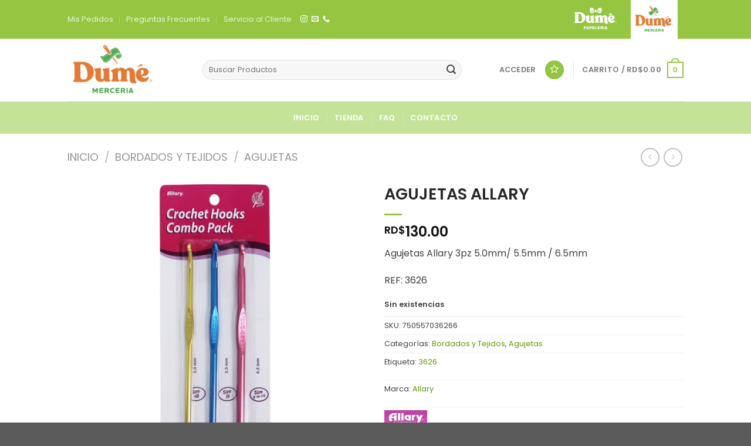

--- FILE ---
content_type: text/html; charset=UTF-8
request_url: https://www.dumemerceria.com/producto/agujetas-allary/
body_size: 31428
content:
<!DOCTYPE html>
<html lang="es" prefix="og: https://ogp.me/ns#" class="loading-site no-js">
<head>
	<meta charset="UTF-8" />
	<link rel="profile" href="https://gmpg.org/xfn/11" />
	<link rel="pingback" href="https://www.dumemerceria.com/xmlrpc.php" />

	<!-- Manifest added by SuperPWA - Progressive Web Apps Plugin For WordPress -->
<link rel="manifest" href="/superpwa-manifest.json">
<meta name="theme-color" content="#95c642">
<!-- / SuperPWA.com -->
				<script>document.documentElement.className = document.documentElement.className + ' yes-js js_active js'</script>
			<script>(function(html){html.className = html.className.replace(/\bno-js\b/,'js')})(document.documentElement);</script>
	<style>img:is([sizes="auto" i], [sizes^="auto," i]) { contain-intrinsic-size: 3000px 1500px }</style>
	<meta name="viewport" content="width=device-width, initial-scale=1" /><!-- Jetpack Site Verification Tags -->
<meta name="google-site-verification" content="QZmBaaAr373c05CwkB4Sbb0Dtpi1HzJwlrpmk1BJbZQ" />
<script>window._wca = window._wca || [];</script>

<!-- Optimización para motores de búsqueda de Rank Math -  https://rankmath.com/ -->
<title>AGUJETAS ALLARY - Dumé Mercería</title>
<meta name="description" content="Agujetas Allary 3pz 5.0mm/ 5.5mm / 6.5mm REF: 3626"/>
<meta name="robots" content="follow, index, max-snippet:-1, max-video-preview:-1, max-image-preview:large"/>
<link rel="canonical" href="https://www.dumemerceria.com/producto/agujetas-allary/" />
<meta property="og:locale" content="es_ES" />
<meta property="og:type" content="product" />
<meta property="og:title" content="AGUJETAS ALLARY - Dumé Mercería" />
<meta property="og:description" content="Agujetas Allary 3pz 5.0mm/ 5.5mm / 6.5mm REF: 3626" />
<meta property="og:url" content="https://www.dumemerceria.com/producto/agujetas-allary/" />
<meta property="og:site_name" content="Dumé Mercería" />
<meta property="og:updated_time" content="2023-06-16T17:48:35-04:00" />
<meta property="og:image" content="https://i0.wp.com/www.dumemerceria.com/wp-content/uploads/2020/11/3626.jpg" />
<meta property="og:image:secure_url" content="https://i0.wp.com/www.dumemerceria.com/wp-content/uploads/2020/11/3626.jpg" />
<meta property="og:image:width" content="648" />
<meta property="og:image:height" content="648" />
<meta property="og:image:alt" content="AGUJETAS ALLARY" />
<meta property="og:image:type" content="image/jpeg" />
<meta property="product:price:amount" content="130" />
<meta property="product:price:currency" content="DOP" />
<meta name="twitter:card" content="summary_large_image" />
<meta name="twitter:title" content="AGUJETAS ALLARY - Dumé Mercería" />
<meta name="twitter:description" content="Agujetas Allary 3pz 5.0mm/ 5.5mm / 6.5mm REF: 3626" />
<meta name="twitter:image" content="https://i0.wp.com/www.dumemerceria.com/wp-content/uploads/2020/11/3626.jpg" />
<meta name="twitter:label1" content="Precio" />
<meta name="twitter:data1" content="RD&#036;130.00" />
<meta name="twitter:label2" content="Disponibilidad" />
<meta name="twitter:data2" content="Sin existencias" />
<script type="application/ld+json" class="rank-math-schema">{"@context":"https://schema.org","@graph":[{"@type":"Organization","@id":"https://www.dumemerceria.com/#organization","name":"Dum\u00e9 Mercer\u00eda","url":"https://www.dumemerceria.com","email":"info@dumemerceria.com","logo":{"@type":"ImageObject","@id":"https://www.dumemerceria.com/#logo","url":"https://www.dumemerceria.com/wp-content/uploads/2022/12/cropped-LOGO-D.-MERCERIA-.png","contentUrl":"https://www.dumemerceria.com/wp-content/uploads/2022/12/cropped-LOGO-D.-MERCERIA-.png","caption":"Dum\u00e9 Mercer\u00eda","inLanguage":"es","width":"512","height":"512"}},{"@type":"WebSite","@id":"https://www.dumemerceria.com/#website","url":"https://www.dumemerceria.com","name":"Dum\u00e9 Mercer\u00eda","alternateName":"Dum\u00e9 Mercer\u00eda","publisher":{"@id":"https://www.dumemerceria.com/#organization"},"inLanguage":"es"},{"@type":"ImageObject","@id":"https://i0.wp.com/www.dumemerceria.com/wp-content/uploads/2020/11/3626.jpg?fit=648%2C648&amp;ssl=1","url":"https://i0.wp.com/www.dumemerceria.com/wp-content/uploads/2020/11/3626.jpg?fit=648%2C648&amp;ssl=1","width":"648","height":"648","inLanguage":"es"},{"@type":"ItemPage","@id":"https://www.dumemerceria.com/producto/agujetas-allary/#webpage","url":"https://www.dumemerceria.com/producto/agujetas-allary/","name":"AGUJETAS ALLARY - Dum\u00e9 Mercer\u00eda","datePublished":"2020-11-08T16:08:27-04:00","dateModified":"2023-06-16T17:48:35-04:00","isPartOf":{"@id":"https://www.dumemerceria.com/#website"},"primaryImageOfPage":{"@id":"https://i0.wp.com/www.dumemerceria.com/wp-content/uploads/2020/11/3626.jpg?fit=648%2C648&amp;ssl=1"},"inLanguage":"es"},{"@type":"Product","name":"AGUJETAS ALLARY - Dum\u00e9 Mercer\u00eda","description":"Agujetas Allary 3pz 5.0mm/ 5.5mm / 6.5mm REF: 3626","sku":"750557036266","category":"Bordados y Tejidos","mainEntityOfPage":{"@id":"https://www.dumemerceria.com/producto/agujetas-allary/#webpage"},"image":[{"@type":"ImageObject","url":"https://www.dumemerceria.com/wp-content/uploads/2020/11/3626.jpg","height":"648","width":"648"}],"offers":{"@type":"Offer","price":"130.00","priceCurrency":"DOP","priceValidUntil":"2027-12-31","availability":"http://schema.org/OutOfStock","itemCondition":"NewCondition","url":"https://www.dumemerceria.com/producto/agujetas-allary/","seller":{"@type":"Organization","@id":"https://www.dumemerceria.com/","name":"Dum\u00e9 Mercer\u00eda","url":"https://www.dumemerceria.com","logo":"https://www.dumemerceria.com/wp-content/uploads/2022/12/cropped-LOGO-D.-MERCERIA-.png"},"priceSpecification":{"price":"130","priceCurrency":"DOP","valueAddedTaxIncluded":"true"}},"@id":"https://www.dumemerceria.com/producto/agujetas-allary/#richSnippet"}]}</script>
<!-- /Plugin Rank Math WordPress SEO -->

<link rel='dns-prefetch' href='//stats.wp.com' />
<link rel='dns-prefetch' href='//www.googletagmanager.com' />
<link rel='preconnect' href='//i0.wp.com' />
<link rel='preconnect' href='//c0.wp.com' />
<link rel='prefetch' href='https://www.dumemerceria.com/wp-content/themes/flatsome/assets/js/flatsome.js?ver=e1ad26bd5672989785e1' />
<link rel='prefetch' href='https://www.dumemerceria.com/wp-content/themes/flatsome/assets/js/chunk.slider.js?ver=3.19.12' />
<link rel='prefetch' href='https://www.dumemerceria.com/wp-content/themes/flatsome/assets/js/chunk.popups.js?ver=3.19.12' />
<link rel='prefetch' href='https://www.dumemerceria.com/wp-content/themes/flatsome/assets/js/chunk.tooltips.js?ver=3.19.12' />
<link rel='prefetch' href='https://www.dumemerceria.com/wp-content/themes/flatsome/assets/js/woocommerce.js?ver=dd6035ce106022a74757' />
<link rel="alternate" type="application/rss+xml" title="Dumé Mercería &raquo; Feed" href="https://www.dumemerceria.com/feed/" />
<link rel="alternate" type="application/rss+xml" title="Dumé Mercería &raquo; Feed de los comentarios" href="https://www.dumemerceria.com/comments/feed/" />
<style id='wp-block-library-inline-css' type='text/css'>
:root{--wp-admin-theme-color:#007cba;--wp-admin-theme-color--rgb:0,124,186;--wp-admin-theme-color-darker-10:#006ba1;--wp-admin-theme-color-darker-10--rgb:0,107,161;--wp-admin-theme-color-darker-20:#005a87;--wp-admin-theme-color-darker-20--rgb:0,90,135;--wp-admin-border-width-focus:2px;--wp-block-synced-color:#7a00df;--wp-block-synced-color--rgb:122,0,223;--wp-bound-block-color:var(--wp-block-synced-color)}@media (min-resolution:192dpi){:root{--wp-admin-border-width-focus:1.5px}}.wp-element-button{cursor:pointer}:root{--wp--preset--font-size--normal:16px;--wp--preset--font-size--huge:42px}:root .has-very-light-gray-background-color{background-color:#eee}:root .has-very-dark-gray-background-color{background-color:#313131}:root .has-very-light-gray-color{color:#eee}:root .has-very-dark-gray-color{color:#313131}:root .has-vivid-green-cyan-to-vivid-cyan-blue-gradient-background{background:linear-gradient(135deg,#00d084,#0693e3)}:root .has-purple-crush-gradient-background{background:linear-gradient(135deg,#34e2e4,#4721fb 50%,#ab1dfe)}:root .has-hazy-dawn-gradient-background{background:linear-gradient(135deg,#faaca8,#dad0ec)}:root .has-subdued-olive-gradient-background{background:linear-gradient(135deg,#fafae1,#67a671)}:root .has-atomic-cream-gradient-background{background:linear-gradient(135deg,#fdd79a,#004a59)}:root .has-nightshade-gradient-background{background:linear-gradient(135deg,#330968,#31cdcf)}:root .has-midnight-gradient-background{background:linear-gradient(135deg,#020381,#2874fc)}.has-regular-font-size{font-size:1em}.has-larger-font-size{font-size:2.625em}.has-normal-font-size{font-size:var(--wp--preset--font-size--normal)}.has-huge-font-size{font-size:var(--wp--preset--font-size--huge)}.has-text-align-center{text-align:center}.has-text-align-left{text-align:left}.has-text-align-right{text-align:right}#end-resizable-editor-section{display:none}.aligncenter{clear:both}.items-justified-left{justify-content:flex-start}.items-justified-center{justify-content:center}.items-justified-right{justify-content:flex-end}.items-justified-space-between{justify-content:space-between}.screen-reader-text{border:0;clip-path:inset(50%);height:1px;margin:-1px;overflow:hidden;padding:0;position:absolute;width:1px;word-wrap:normal!important}.screen-reader-text:focus{background-color:#ddd;clip-path:none;color:#444;display:block;font-size:1em;height:auto;left:5px;line-height:normal;padding:15px 23px 14px;text-decoration:none;top:5px;width:auto;z-index:100000}html :where(.has-border-color){border-style:solid}html :where([style*=border-top-color]){border-top-style:solid}html :where([style*=border-right-color]){border-right-style:solid}html :where([style*=border-bottom-color]){border-bottom-style:solid}html :where([style*=border-left-color]){border-left-style:solid}html :where([style*=border-width]){border-style:solid}html :where([style*=border-top-width]){border-top-style:solid}html :where([style*=border-right-width]){border-right-style:solid}html :where([style*=border-bottom-width]){border-bottom-style:solid}html :where([style*=border-left-width]){border-left-style:solid}html :where(img[class*=wp-image-]){height:auto;max-width:100%}:where(figure){margin:0 0 1em}html :where(.is-position-sticky){--wp-admin--admin-bar--position-offset:var(--wp-admin--admin-bar--height,0px)}@media screen and (max-width:600px){html :where(.is-position-sticky){--wp-admin--admin-bar--position-offset:0px}}
</style>
<link rel='stylesheet' id='contact-form-7-css' href='https://www.dumemerceria.com/wp-content/plugins/contact-form-7/includes/css/styles.css?ver=6.1.4' type='text/css' media='all' />
<link rel='stylesheet' id='photoswipe-css' href='https://c0.wp.com/p/woocommerce/10.4.3/assets/css/photoswipe/photoswipe.min.css' type='text/css' media='all' />
<link rel='stylesheet' id='photoswipe-default-skin-css' href='https://c0.wp.com/p/woocommerce/10.4.3/assets/css/photoswipe/default-skin/default-skin.min.css' type='text/css' media='all' />
<style id='woocommerce-inline-inline-css' type='text/css'>
.woocommerce form .form-row .required { visibility: visible; }
</style>
<link rel='stylesheet' id='woo-variation-swatches-css' href='https://www.dumemerceria.com/wp-content/plugins/woo-variation-swatches/assets/css/frontend.min.css?ver=1765395162' type='text/css' media='all' />
<style id='woo-variation-swatches-inline-css' type='text/css'>
:root {
--wvs-tick:url("data:image/svg+xml;utf8,%3Csvg filter='drop-shadow(0px 0px 2px rgb(0 0 0 / .8))' xmlns='http://www.w3.org/2000/svg'  viewBox='0 0 30 30'%3E%3Cpath fill='none' stroke='%23ffffff' stroke-linecap='round' stroke-linejoin='round' stroke-width='4' d='M4 16L11 23 27 7'/%3E%3C/svg%3E");

--wvs-cross:url("data:image/svg+xml;utf8,%3Csvg filter='drop-shadow(0px 0px 5px rgb(255 255 255 / .6))' xmlns='http://www.w3.org/2000/svg' width='72px' height='72px' viewBox='0 0 24 24'%3E%3Cpath fill='none' stroke='%23ff0000' stroke-linecap='round' stroke-width='0.6' d='M5 5L19 19M19 5L5 19'/%3E%3C/svg%3E");
--wvs-single-product-item-width:30px;
--wvs-single-product-item-height:30px;
--wvs-single-product-item-font-size:16px}
</style>
<link rel='stylesheet' id='yith-wcbr-css' href='https://www.dumemerceria.com/wp-content/plugins/yith-woocommerce-brands-add-on/assets/css/yith-wcbr.css?ver=2.38.0' type='text/css' media='all' />
<link rel='stylesheet' id='ypop_frontend-css' href='https://www.dumemerceria.com/wp-content/plugins/yith-woocommerce-popup/assets/css/frontend.css?ver=1.53.0' type='text/css' media='all' />
<link rel='stylesheet' id='flatsome-woocommerce-wishlist-css' href='https://www.dumemerceria.com/wp-content/themes/flatsome/inc/integrations/wc-yith-wishlist/wishlist.css?ver=3.19.12' type='text/css' media='all' />
<link rel='stylesheet' id='rtwpvs-css' href='https://www.dumemerceria.com/wp-content/plugins/woo-product-variation-swatches/assets/css/rtwpvs.min.css?ver=1769818333' type='text/css' media='all' />
<style id='rtwpvs-inline-css' type='text/css'>
        
            .rtwpvs-term:not(.rtwpvs-radio-term) {
                width: 30px;
                height: 30px;
            }

            .rtwpvs-squared .rtwpvs-button-term {
                min-width: 30px;
            }

            .rtwpvs-button-term span {
                font-size: 16px;
            }

            
            
                        .rtwpvs.rtwpvs-attribute-behavior-blur .rtwpvs-term:not(.rtwpvs-radio-term).disabled::before,
            .rtwpvs.rtwpvs-attribute-behavior-blur .rtwpvs-term:not(.rtwpvs-radio-term).disabled::after,
            .rtwpvs.rtwpvs-attribute-behavior-blur .rtwpvs-term:not(.rtwpvs-radio-term).disabled:hover::before,
            .rtwpvs.rtwpvs-attribute-behavior-blur .rtwpvs-term:not(.rtwpvs-radio-term).disabled:hover::after {
                background: #ff0000 !important;
            }

                                    .rtwpvs.rtwpvs-attribute-behavior-blur .rtwpvs-term:not(.rtwpvs-radio-term).disabled img,
            .rtwpvs.rtwpvs-attribute-behavior-blur .rtwpvs-term:not(.rtwpvs-radio-term).disabled span,
            .rtwpvs.rtwpvs-attribute-behavior-blur .rtwpvs-term:not(.rtwpvs-radio-term).disabled:hover img,
            .rtwpvs.rtwpvs-attribute-behavior-blur .rtwpvs-term:not(.rtwpvs-radio-term).disabled:hover span {
                opacity: 0.5;
            }

                    
		
</style>
<link rel='stylesheet' id='rtwpvs-tooltip-css' href='https://www.dumemerceria.com/wp-content/plugins/woo-product-variation-swatches/assets/css/rtwpvs-tooltip.min.css?ver=1769818333' type='text/css' media='all' />
<link rel='stylesheet' id='flatsome-main-css' href='https://www.dumemerceria.com/wp-content/themes/flatsome/assets/css/flatsome.css?ver=3.19.12' type='text/css' media='all' />
<style id='flatsome-main-inline-css' type='text/css'>
@font-face {
				font-family: "fl-icons";
				font-display: block;
				src: url(https://www.dumemerceria.com/wp-content/themes/flatsome/assets/css/icons/fl-icons.eot?v=3.19.12);
				src:
					url(https://www.dumemerceria.com/wp-content/themes/flatsome/assets/css/icons/fl-icons.eot#iefix?v=3.19.12) format("embedded-opentype"),
					url(https://www.dumemerceria.com/wp-content/themes/flatsome/assets/css/icons/fl-icons.woff2?v=3.19.12) format("woff2"),
					url(https://www.dumemerceria.com/wp-content/themes/flatsome/assets/css/icons/fl-icons.ttf?v=3.19.12) format("truetype"),
					url(https://www.dumemerceria.com/wp-content/themes/flatsome/assets/css/icons/fl-icons.woff?v=3.19.12) format("woff"),
					url(https://www.dumemerceria.com/wp-content/themes/flatsome/assets/css/icons/fl-icons.svg?v=3.19.12#fl-icons) format("svg");
			}
</style>
<link rel='stylesheet' id='flatsome-shop-css' href='https://www.dumemerceria.com/wp-content/themes/flatsome/assets/css/flatsome-shop.css?ver=3.19.12' type='text/css' media='all' />
<link rel='stylesheet' id='flatsome-style-css' href='https://www.dumemerceria.com/wp-content/themes/flatsome-child/style.css?ver=3.0' type='text/css' media='all' />
<script type="text/template" id="tmpl-variation-template">
	<div class="woocommerce-variation-description">{{{ data.variation.variation_description }}}</div>
	<div class="woocommerce-variation-price">{{{ data.variation.price_html }}}</div>
	<div class="woocommerce-variation-availability">{{{ data.variation.availability_html }}}</div>
</script>
<script type="text/template" id="tmpl-unavailable-variation-template">
	<p role="alert">Lo siento, este producto no está disponible. Por favor, elige otra combinación.</p>
</script>
<script type="text/javascript" src="https://c0.wp.com/c/6.8.3/wp-includes/js/jquery/jquery.min.js" id="jquery-core-js"></script>
<script type="text/javascript" src="https://c0.wp.com/c/6.8.3/wp-includes/js/jquery/jquery-migrate.min.js" id="jquery-migrate-js"></script>
<script type="text/javascript" src="https://c0.wp.com/p/woocommerce/10.4.3/assets/js/jquery-blockui/jquery.blockUI.min.js" id="wc-jquery-blockui-js" data-wp-strategy="defer"></script>
<script type="text/javascript" id="wc-add-to-cart-js-extra">
/* <![CDATA[ */
var wc_add_to_cart_params = {"ajax_url":"\/wp-admin\/admin-ajax.php","wc_ajax_url":"\/?wc-ajax=%%endpoint%%","i18n_view_cart":"Ver carrito","cart_url":"https:\/\/www.dumemerceria.com\/cart\/","is_cart":"","cart_redirect_after_add":"no"};
/* ]]> */
</script>
<script type="text/javascript" src="https://c0.wp.com/p/woocommerce/10.4.3/assets/js/frontend/add-to-cart.min.js" id="wc-add-to-cart-js" defer="defer" data-wp-strategy="defer"></script>
<script type="text/javascript" src="https://c0.wp.com/p/woocommerce/10.4.3/assets/js/photoswipe/photoswipe.min.js" id="wc-photoswipe-js" defer="defer" data-wp-strategy="defer"></script>
<script type="text/javascript" src="https://c0.wp.com/p/woocommerce/10.4.3/assets/js/photoswipe/photoswipe-ui-default.min.js" id="wc-photoswipe-ui-default-js" defer="defer" data-wp-strategy="defer"></script>
<script type="text/javascript" id="wc-single-product-js-extra">
/* <![CDATA[ */
var wc_single_product_params = {"i18n_required_rating_text":"Por favor elige una puntuaci\u00f3n","i18n_rating_options":["1 de 5 estrellas","2 de 5 estrellas","3 de 5 estrellas","4 de 5 estrellas","5 de 5 estrellas"],"i18n_product_gallery_trigger_text":"Ver galer\u00eda de im\u00e1genes a pantalla completa","review_rating_required":"yes","flexslider":{"rtl":false,"animation":"slide","smoothHeight":true,"directionNav":false,"controlNav":"thumbnails","slideshow":false,"animationSpeed":500,"animationLoop":false,"allowOneSlide":false},"zoom_enabled":"","zoom_options":[],"photoswipe_enabled":"1","photoswipe_options":{"shareEl":false,"closeOnScroll":false,"history":false,"hideAnimationDuration":0,"showAnimationDuration":0},"flexslider_enabled":""};
/* ]]> */
</script>
<script type="text/javascript" src="https://c0.wp.com/p/woocommerce/10.4.3/assets/js/frontend/single-product.min.js" id="wc-single-product-js" defer="defer" data-wp-strategy="defer"></script>
<script type="text/javascript" src="https://c0.wp.com/p/woocommerce/10.4.3/assets/js/js-cookie/js.cookie.min.js" id="wc-js-cookie-js" data-wp-strategy="defer"></script>
<script type="text/javascript" src="https://c0.wp.com/c/6.8.3/wp-includes/js/underscore.min.js" id="underscore-js"></script>
<script type="text/javascript" id="wp-util-js-extra">
/* <![CDATA[ */
var _wpUtilSettings = {"ajax":{"url":"\/wp-admin\/admin-ajax.php"}};
/* ]]> */
</script>
<script type="text/javascript" src="https://c0.wp.com/c/6.8.3/wp-includes/js/wp-util.min.js" id="wp-util-js"></script>
<script type="text/javascript" src="https://www.dumemerceria.com/wp-content/plugins/yith-woocommerce-popup/assets/js/jquery.cookie.min.js?ver=1.53.0" id="ypop_cookie-js"></script>
<script type="text/javascript" src="https://www.dumemerceria.com/wp-content/plugins/yith-woocommerce-popup/assets/js/jquery.yitpopup.min.js?ver=1.53.0" id="ypop_popup-js"></script>
<script type="text/javascript" src="https://stats.wp.com/s-202605.js" id="woocommerce-analytics-js" defer="defer" data-wp-strategy="defer"></script>
<script type="text/javascript" id="wc-add-to-cart-variation-js-extra">
/* <![CDATA[ */
var wc_add_to_cart_variation_params = {"wc_ajax_url":"\/?wc-ajax=%%endpoint%%","i18n_no_matching_variations_text":"Lo siento, no hay productos que igualen tu selecci\u00f3n. Por favor, escoge una combinaci\u00f3n diferente.","i18n_make_a_selection_text":"Elige las opciones del producto antes de a\u00f1adir este producto a tu carrito.","i18n_unavailable_text":"Lo siento, este producto no est\u00e1 disponible. Por favor, elige otra combinaci\u00f3n.","i18n_reset_alert_text":"Se ha restablecido tu selecci\u00f3n. Por favor, elige alguna opci\u00f3n del producto antes de poder a\u00f1adir este producto a tu carrito.","ajax_url":"\/wp-admin\/admin-ajax.php","i18n_view_cart":"View cart","i18n_add_to_cart":"Add to cart","i18n_select_options":"Select options","cart_url":"https:\/\/www.dumemerceria.com\/cart\/","is_cart":"","cart_redirect_after_add":"no","enable_ajax_add_to_cart":"yes","woo_variation_swatches_ajax_variation_threshold_min":"70","woo_variation_swatches_ajax_variation_threshold_max":"100","woo_variation_swatches_total_children":{}};
/* ]]> */
</script>
<script type="text/javascript" src="https://c0.wp.com/p/woocommerce/10.4.3/assets/js/frontend/add-to-cart-variation.min.js" id="wc-add-to-cart-variation-js" defer="defer" data-wp-strategy="defer"></script>
<link rel="https://api.w.org/" href="https://www.dumemerceria.com/wp-json/" /><link rel="alternate" title="JSON" type="application/json" href="https://www.dumemerceria.com/wp-json/wp/v2/product/14086" /><link rel="EditURI" type="application/rsd+xml" title="RSD" href="https://www.dumemerceria.com/xmlrpc.php?rsd" />
<meta name="generator" content="WordPress 6.8.3" />
<link rel='shortlink' href='https://www.dumemerceria.com/?p=14086' />
<link rel="alternate" title="oEmbed (JSON)" type="application/json+oembed" href="https://www.dumemerceria.com/wp-json/oembed/1.0/embed?url=https%3A%2F%2Fwww.dumemerceria.com%2Fproducto%2Fagujetas-allary%2F" />
<link rel="alternate" title="oEmbed (XML)" type="text/xml+oembed" href="https://www.dumemerceria.com/wp-json/oembed/1.0/embed?url=https%3A%2F%2Fwww.dumemerceria.com%2Fproducto%2Fagujetas-allary%2F&#038;format=xml" />
<meta name="generator" content="Site Kit by Google 1.171.0" />
<!-- This website runs the Product Feed PRO for WooCommerce by AdTribes.io plugin - version woocommercesea_option_installed_version -->
	<style>img#wpstats{display:none}</style>
		<!-- Google site verification - Google for WooCommerce -->
<meta name="google-site-verification" content="j6E8Qlq5ph0CEq8ifo5JlYzF73OGdtHrDrZWPeNA_GI" />
	<noscript><style>.woocommerce-product-gallery{ opacity: 1 !important; }</style></noscript>
	<link rel="icon" href="https://i0.wp.com/www.dumemerceria.com/wp-content/uploads/2022/12/cropped-LOGO-D.-MERCERIA-.png?fit=32%2C32&#038;ssl=1" sizes="32x32" />
<link rel="icon" href="https://i0.wp.com/www.dumemerceria.com/wp-content/uploads/2022/12/cropped-LOGO-D.-MERCERIA-.png?fit=192%2C192&#038;ssl=1" sizes="192x192" />
<link rel="apple-touch-icon" href="https://i0.wp.com/www.dumemerceria.com/wp-content/uploads/2022/12/cropped-LOGO-D.-MERCERIA-.png?fit=180%2C180&#038;ssl=1" />
<meta name="msapplication-TileImage" content="https://i0.wp.com/www.dumemerceria.com/wp-content/uploads/2022/12/cropped-LOGO-D.-MERCERIA-.png?fit=270%2C270&#038;ssl=1" />
<style id="custom-css" type="text/css">:root {--primary-color: #95c642;--fs-color-primary: #95c642;--fs-color-secondary: #f27420;--fs-color-success: #95c642;--fs-color-alert: #cd083d;--fs-experimental-link-color: #609503;--fs-experimental-link-color-hover: #f27420;}.tooltipster-base {--tooltip-color: #fff;--tooltip-bg-color: #000;}.off-canvas-right .mfp-content, .off-canvas-left .mfp-content {--drawer-width: 300px;}.off-canvas .mfp-content.off-canvas-cart {--drawer-width: 360px;}.header-main{height: 107px}#logo img{max-height: 107px}#logo{width:200px;}.header-bottom{min-height: 55px}.header-top{min-height: 20px}.transparent .header-main{height: 90px}.transparent #logo img{max-height: 90px}.has-transparent + .page-title:first-of-type,.has-transparent + #main > .page-title,.has-transparent + #main > div > .page-title,.has-transparent + #main .page-header-wrapper:first-of-type .page-title{padding-top: 170px;}.header.show-on-scroll,.stuck .header-main{height:70px!important}.stuck #logo img{max-height: 70px!important}.search-form{ width: 88%;}.header-bottom {background-color: rgba(169,214,102,0.67)}.header-main .nav > li > a{line-height: 16px }.header-wrapper:not(.stuck) .header-main .header-nav{margin-top: -1px }.stuck .header-main .nav > li > a{line-height: 50px }.header-bottom-nav > li > a{line-height: 30px }@media (max-width: 549px) {.header-main{height: 70px}#logo img{max-height: 70px}}.main-menu-overlay{background-color: #f25000}.nav-dropdown{font-size:100%}body{color: #424242}h1,h2,h3,h4,h5,h6,.heading-font{color: #282828;}body{font-size: 100%;}body{font-family: Poppins, sans-serif;}body {font-weight: 400;font-style: normal;}.nav > li > a {font-family: Poppins, sans-serif;}.mobile-sidebar-levels-2 .nav > li > ul > li > a {font-family: Poppins, sans-serif;}.nav > li > a,.mobile-sidebar-levels-2 .nav > li > ul > li > a {font-weight: 600;font-style: normal;}h1,h2,h3,h4,h5,h6,.heading-font, .off-canvas-center .nav-sidebar.nav-vertical > li > a{font-family: Poppins, sans-serif;}h1,h2,h3,h4,h5,h6,.heading-font,.banner h1,.banner h2 {font-weight: 600;font-style: normal;}.alt-font{font-family: "Dancing Script", sans-serif;}.alt-font {font-weight: 400!important;font-style: normal!important;}.section-title span{text-transform: none;}.header:not(.transparent) .header-bottom-nav.nav > li > a{color: #ffffff;}.header:not(.transparent) .header-bottom-nav.nav > li > a:hover,.header:not(.transparent) .header-bottom-nav.nav > li.active > a,.header:not(.transparent) .header-bottom-nav.nav > li.current > a,.header:not(.transparent) .header-bottom-nav.nav > li > a.active,.header:not(.transparent) .header-bottom-nav.nav > li > a.current{color: #ffffff;}.header-bottom-nav.nav-line-bottom > li > a:before,.header-bottom-nav.nav-line-grow > li > a:before,.header-bottom-nav.nav-line > li > a:before,.header-bottom-nav.nav-box > li > a:hover,.header-bottom-nav.nav-box > li.active > a,.header-bottom-nav.nav-pills > li > a:hover,.header-bottom-nav.nav-pills > li.active > a{color:#FFF!important;background-color: #ffffff;}.widget:where(:not(.widget_shopping_cart)) a{color: #609503;}.widget:where(:not(.widget_shopping_cart)) a:hover{color: #f27420;}.widget .tagcloud a:hover{border-color: #f27420; background-color: #f27420;}.is-divider{background-color: #95c642;}.shop-page-title.featured-title .title-overlay{background-color: rgba(0,0,0,0);}.has-equal-box-heights .box-image {padding-top: 71%;}.badge-inner.on-sale{background-color: #95c642}.badge-inner.new-bubble{background-color: #f27420}.star-rating span:before,.star-rating:before, .woocommerce-page .star-rating:before, .stars a:hover:after, .stars a.active:after{color: #95c642}.price del, .product_list_widget del, del .woocommerce-Price-amount { color: #6b6b6b; }ins .woocommerce-Price-amount { color: #3f3f3f; }.shop-page-title.featured-title .title-bg{background-image: url(https://www.dumemerceria.com/wp-content/uploads/2020/09/dume-banners-finales-01.jpg);}input[type='submit'], input[type="button"], button:not(.icon), .button:not(.icon){border-radius: 25px!important}.pswp__bg,.mfp-bg.mfp-ready{background-color: rgba(22,43,7,0.85)}@media screen and (min-width: 550px){.products .box-vertical .box-image{min-width: 247px!important;width: 247px!important;}}.footer-1{background-color: #e8f2d8}.footer-2{background-color: #e0f2c4}.page-title-small + main .product-container > .row{padding-top:0;}button[name='update_cart'] { display: none; }.nav-vertical-fly-out > li + li {border-top-width: 1px; border-top-style: solid;}/* Custom CSS */.product-title {font-weight:800;}.box-text-products span.amount {font-weight:500 !important;}input[type='email'], input[type='date'], input[type='search'], input[type='number'], input[type='text'], input[type='tel'], input[type='url'], input[type='password'], textarea, select, .select-resize-ghost, .select2-container .select2-choice, .select2-container .select2-selection {border-radius: 30px;}p.pago_declinado {color: #ca2323;font-size: 20px;text-align: center;}p.codigo_respuesta {text-align: center;font-size: 20px;}p.otro_metodo {text-align: center;}p.pago_success {text-align: center;color: #1daa15;font-size: 20px;}p.pago_autorization {text-align: center;font-size: 18px;}p.pago_reference {text-align: center;font-size: 18px;}p.pago_amount {text-align: center;font-size: 18px;}#billing_field_526_field {border-bottom: dashed 2px #95c642;border-top: dashed 2px #95c642;padding-top:20px;padding-bottom:20px;margin-bottom:20px;font-weight:600;}#si-seleccionaste-la-opcion-de-delivery-por-favor-rellena-los-siguientes-campos_field {border-top: 3px dashed #f26d2c;color: #464646;font-size:16px;padding-top:20px;}.container .message-container {animation: popout 1s ease;-webkit-animation: popout 1s ease;}@keyframes popout {from{transform:scale(0)}80%{transform:scale(1.2)}to{transform:scale(1)}}@-webkit-keyframes popout {from{-webkit-transform:scale(0)}80%{-webkit-transform:scale(1.2)}to{-webkit-transform:scale(1)}}.container .message-container{font-weight:600 !important;margin-bottom:20px;}input[type='text']{border-radius: 25px;}.select2-container .select2-selection {border-radius: 25px;}.variations label {margin-right:15px;}.rtwpvs-button-term span {font-size: 13px !important;}/*Post Flores*/.postid-4390 .rtwpvs-button-term span {font-size: 12px !important;}.postid-4390 .variations label {display:none;}/*Fin Post Flores*/#row-608721780 > div {padding: 0 !important;}.pickup-img {margin-top:-50px;}.pedido-img{z-index:99 !important;}#footer a{color:gray;}#nav_menu-5 {margin-right:40px;margin-left:40px;max-width:15% !important; }.copyright-footer {margin-top:8px;margin-bottom:8px;font-size:12px;}.copyright-footer a{color: rgba(0,0,0,0.5) !important;}.row-box-shadow-1 .col-inner {box-shadow: 0px 10px 16px 0px rgba(0,0,0,0.03);}.row-box-shadow-1 .col-inner:hover {box-shadow: 0px 10px 16px 0px rgba(0,0,0,0.08);}.section-title b {height:0;}.wc_payment_methods{background-image:url(https://www.dumemerceria.com/wp-content/uploads/2020/08/Logos-Pagos-azul-colores2.png) !important;background-size:contain;text-align:left;background-repeat:no-repeat;background-position:left top;padding-top:50px;}.woocommerce-shipping-fields {visibility: hidden;}.absolute-footer {background-color: #fff;padding: 5px 0 0px;} }.nav,.nav ul:not(.nav-dropdown) {margin: 0;padding: 0}/* Custom CSS Tablet */@media (max-width: 849px){#nav_menu-5 {display:none;}}/* Custom CSS Mobile */@media (max-width: 549px){#nav_menu-5 {display:none;}#top-bar > div > div.flex-col.show-for-medium.flex-grow > ul > li {text-align:center;font-size:14px;}}.label-new.menu-item > a:after{content:"Nuevo";}.label-hot.menu-item > a:after{content:"Caliente";}.label-sale.menu-item > a:after{content:"Oferta";}.label-popular.menu-item > a:after{content:"Populares";}</style>		<style type="text/css" id="wp-custom-css">
			form#payment .btn {
    background-color: #57b356;
    color: white;
}

li.cat-item.cat-item-2539 {
    display: none;
}
li.html.custom.html_topbar_left>a {
    width: 80px;
    margin: 0 10px;
}
li.html.custom.html_topbar_left>a.dumeqmerceria {
    background: #fff;
}
li.html.custom.html_topbar_left>a.dumeqmerceria>img {
    padding: 4px 6px 5px 6px;
	height: 56px;
}

@media (max-width: 991.98px) {

    .mobile-nav {
        display: flex;
        justify-content: flex-end;
    }

    .mobile-nav .dumeqmerceria {
        margin: 0 !important;
    }

    #top-bar .container {
        padding: 0 0 0 1em !important;
    }

}

@media (max-width: 767.98px) {

    .mobile-nav {
        display: flex;
        justify-content: flex-end;
    }

    .mobile-nav .dumeqmerceria {
        margin: 0 !important;
    }

    #top-bar .container {
        padding: 0px !important;
    }


}

@media (max-width: 575.98px) {

    .mobile-nav {
        display: flex;
        justify-content: flex-end;
    }

    .mobile-nav .dumeqmerceria {
        margin: 0 !important;
    }

    #top-bar .container {
        padding: 0px !important;
    }


}		</style>
		<style id="kirki-inline-styles">/* devanagari */
@font-face {
  font-family: 'Poppins';
  font-style: normal;
  font-weight: 400;
  font-display: swap;
  src: url(https://www.dumemerceria.com/wp-content/fonts/poppins/pxiEyp8kv8JHgFVrJJbecmNE.woff2) format('woff2');
  unicode-range: U+0900-097F, U+1CD0-1CF9, U+200C-200D, U+20A8, U+20B9, U+20F0, U+25CC, U+A830-A839, U+A8E0-A8FF, U+11B00-11B09;
}
/* latin-ext */
@font-face {
  font-family: 'Poppins';
  font-style: normal;
  font-weight: 400;
  font-display: swap;
  src: url(https://www.dumemerceria.com/wp-content/fonts/poppins/pxiEyp8kv8JHgFVrJJnecmNE.woff2) format('woff2');
  unicode-range: U+0100-02BA, U+02BD-02C5, U+02C7-02CC, U+02CE-02D7, U+02DD-02FF, U+0304, U+0308, U+0329, U+1D00-1DBF, U+1E00-1E9F, U+1EF2-1EFF, U+2020, U+20A0-20AB, U+20AD-20C0, U+2113, U+2C60-2C7F, U+A720-A7FF;
}
/* latin */
@font-face {
  font-family: 'Poppins';
  font-style: normal;
  font-weight: 400;
  font-display: swap;
  src: url(https://www.dumemerceria.com/wp-content/fonts/poppins/pxiEyp8kv8JHgFVrJJfecg.woff2) format('woff2');
  unicode-range: U+0000-00FF, U+0131, U+0152-0153, U+02BB-02BC, U+02C6, U+02DA, U+02DC, U+0304, U+0308, U+0329, U+2000-206F, U+20AC, U+2122, U+2191, U+2193, U+2212, U+2215, U+FEFF, U+FFFD;
}
/* devanagari */
@font-face {
  font-family: 'Poppins';
  font-style: normal;
  font-weight: 600;
  font-display: swap;
  src: url(https://www.dumemerceria.com/wp-content/fonts/poppins/pxiByp8kv8JHgFVrLEj6Z11lFc-K.woff2) format('woff2');
  unicode-range: U+0900-097F, U+1CD0-1CF9, U+200C-200D, U+20A8, U+20B9, U+20F0, U+25CC, U+A830-A839, U+A8E0-A8FF, U+11B00-11B09;
}
/* latin-ext */
@font-face {
  font-family: 'Poppins';
  font-style: normal;
  font-weight: 600;
  font-display: swap;
  src: url(https://www.dumemerceria.com/wp-content/fonts/poppins/pxiByp8kv8JHgFVrLEj6Z1JlFc-K.woff2) format('woff2');
  unicode-range: U+0100-02BA, U+02BD-02C5, U+02C7-02CC, U+02CE-02D7, U+02DD-02FF, U+0304, U+0308, U+0329, U+1D00-1DBF, U+1E00-1E9F, U+1EF2-1EFF, U+2020, U+20A0-20AB, U+20AD-20C0, U+2113, U+2C60-2C7F, U+A720-A7FF;
}
/* latin */
@font-face {
  font-family: 'Poppins';
  font-style: normal;
  font-weight: 600;
  font-display: swap;
  src: url(https://www.dumemerceria.com/wp-content/fonts/poppins/pxiByp8kv8JHgFVrLEj6Z1xlFQ.woff2) format('woff2');
  unicode-range: U+0000-00FF, U+0131, U+0152-0153, U+02BB-02BC, U+02C6, U+02DA, U+02DC, U+0304, U+0308, U+0329, U+2000-206F, U+20AC, U+2122, U+2191, U+2193, U+2212, U+2215, U+FEFF, U+FFFD;
}/* vietnamese */
@font-face {
  font-family: 'Dancing Script';
  font-style: normal;
  font-weight: 400;
  font-display: swap;
  src: url(https://www.dumemerceria.com/wp-content/fonts/dancing-script/If2cXTr6YS-zF4S-kcSWSVi_sxjsohD9F50Ruu7BMSo3Rep8ltA.woff2) format('woff2');
  unicode-range: U+0102-0103, U+0110-0111, U+0128-0129, U+0168-0169, U+01A0-01A1, U+01AF-01B0, U+0300-0301, U+0303-0304, U+0308-0309, U+0323, U+0329, U+1EA0-1EF9, U+20AB;
}
/* latin-ext */
@font-face {
  font-family: 'Dancing Script';
  font-style: normal;
  font-weight: 400;
  font-display: swap;
  src: url(https://www.dumemerceria.com/wp-content/fonts/dancing-script/If2cXTr6YS-zF4S-kcSWSVi_sxjsohD9F50Ruu7BMSo3ROp8ltA.woff2) format('woff2');
  unicode-range: U+0100-02BA, U+02BD-02C5, U+02C7-02CC, U+02CE-02D7, U+02DD-02FF, U+0304, U+0308, U+0329, U+1D00-1DBF, U+1E00-1E9F, U+1EF2-1EFF, U+2020, U+20A0-20AB, U+20AD-20C0, U+2113, U+2C60-2C7F, U+A720-A7FF;
}
/* latin */
@font-face {
  font-family: 'Dancing Script';
  font-style: normal;
  font-weight: 400;
  font-display: swap;
  src: url(https://www.dumemerceria.com/wp-content/fonts/dancing-script/If2cXTr6YS-zF4S-kcSWSVi_sxjsohD9F50Ruu7BMSo3Sup8.woff2) format('woff2');
  unicode-range: U+0000-00FF, U+0131, U+0152-0153, U+02BB-02BC, U+02C6, U+02DA, U+02DC, U+0304, U+0308, U+0329, U+2000-206F, U+20AC, U+2122, U+2191, U+2193, U+2212, U+2215, U+FEFF, U+FFFD;
}</style></head>

<body data-rsssl=1 class="wp-singular product-template-default single single-product postid-14086 wp-theme-flatsome wp-child-theme-flatsome-child theme-flatsome woocommerce woocommerce-page woocommerce-no-js rtwpvs rtwpvs-squared rtwpvs-attribute-behavior-blur rtwpvs-archive-align-left rtwpvs-tooltip woo-variation-swatches wvs-behavior-blur wvs-theme-flatsome-child wvs-show-label wvs-tooltip lightbox nav-dropdown-has-arrow nav-dropdown-has-shadow nav-dropdown-has-border">


<a class="skip-link screen-reader-text" href="#main">Saltar al contenido</a>

<div id="wrapper">

	
	<header id="header" class="header has-sticky sticky-jump">
		<div class="header-wrapper">
			<div id="top-bar" class="header-top hide-for-sticky nav-dark">
    <div class="flex-row container">
      <div class="flex-col hide-for-medium flex-left">
          <ul class="nav nav-left medium-nav-center nav-small  nav-divided">
              <li id="menu-item-2456" class="menu-item menu-item-type-custom menu-item-object-custom menu-item-2456 menu-item-design-default"><a href="https://www.dumemerceria.com/mi-cuenta/orders/" class="nav-top-link">Mis Pedidos</a></li>
<li id="menu-item-1780" class="menu-item menu-item-type-post_type menu-item-object-page menu-item-1780 menu-item-design-default"><a href="https://www.dumemerceria.com/faq-preguntas-frecuentes/" class="nav-top-link">Preguntas Frecuentes</a></li>
<li id="menu-item-2457" class="menu-item menu-item-type-post_type menu-item-object-page menu-item-2457 menu-item-design-default"><a href="https://www.dumemerceria.com/contacto/" class="nav-top-link">Servicio al Cliente</a></li>
<li class="html header-social-icons ml-0">
	<div class="social-icons follow-icons" ><a href="https://www.instagram.com/dumemerceriapapeleria/" target="_blank" data-label="Instagram" class="icon plain instagram tooltip" title="Síguenos en Instagram" aria-label="Síguenos en Instagram" rel="noopener nofollow" ><i class="icon-instagram" ></i></a><a href="mailto:online@dumemerceria.net" data-label="E-mail" target="_blank" class="icon plain email tooltip" title="Envíanos un email" aria-label="Envíanos un email" rel="nofollow noopener" ><i class="icon-envelop" ></i></a><a href="tel:+18095656776" data-label="Phone" target="_blank" class="icon plain phone tooltip" title="Llámenos" aria-label="Llámenos" rel="nofollow noopener" ><i class="icon-phone" ></i></a></div></li>
          </ul>
      </div>

      <div class="flex-col hide-for-medium flex-center">
          <ul class="nav nav-center nav-small  nav-divided">
                        </ul>
      </div>

      <div class="flex-col hide-for-medium flex-right">
         <ul class="nav top-bar-nav nav-right nav-small  nav-divided">
              <li class="html custom html_topbar_left"><a href="https://dumepapeleria.com/" target="_blank"><img  src="https://www.dumemerceria.com/wp-content/uploads/2023/07/Dume-Papeleria-Logo-Blanco.png" width="120px"></a><a class="dumeqmerceria" href="https://dumemerceria.com/"><img src="https://www.dumemerceria.com/wp-content/uploads/2023/01/dumemerceria.png"
></a></li>          </ul>
      </div>

            <div class="flex-col show-for-medium flex-grow">
          <ul class="nav nav-center nav-small mobile-nav  nav-divided">
              <li class="html custom html_topbar_left"><a href="https://dumepapeleria.com/" target="_blank"><img  src="https://www.dumemerceria.com/wp-content/uploads/2023/07/Dume-Papeleria-Logo-Blanco.png" width="120px"></a><a class="dumeqmerceria" href="https://dumemerceria.com/"><img src="https://www.dumemerceria.com/wp-content/uploads/2023/01/dumemerceria.png"
></a></li>          </ul>
      </div>
      
    </div>
</div>
<div id="masthead" class="header-main ">
      <div class="header-inner flex-row container logo-left medium-logo-left" role="navigation">

          <!-- Logo -->
          <div id="logo" class="flex-col logo">
            
<!-- Header logo -->
<a href="https://www.dumemerceria.com/" title="Dumé Mercería - Líder en Mercería, gran variedad de hilos, botones, bisutería, bordados, cintas, cordones, decoración, empaques, encaje, herramientas, manualidades, tapicería, telas y variedades." rel="home">
		<img width="735" height="500" src="https://i0.wp.com/www.dumemerceria.com/wp-content/uploads/2022/12/DUME-MERCERIA-.png?fit=735%2C500&#038;ssl=1" class="header_logo header-logo" alt="Dumé Mercería"/><img  width="735" height="500" src="https://i0.wp.com/www.dumemerceria.com/wp-content/uploads/2022/12/DUME-MERCERIA-.png?fit=735%2C500&#038;ssl=1" class="header-logo-dark" alt="Dumé Mercería"/></a>
          </div>

          <!-- Mobile Left Elements -->
          <div class="flex-col show-for-medium flex-left">
            <ul class="mobile-nav nav nav-left ">
                          </ul>
          </div>

          <!-- Left Elements -->
          <div class="flex-col hide-for-medium flex-left
            flex-grow">
            <ul class="header-nav header-nav-main nav nav-left  nav-uppercase" >
              <li class="header-search-form search-form html relative has-icon">
	<div class="header-search-form-wrapper">
		<div class="searchform-wrapper ux-search-box relative form-flat is-normal"><form role="search" method="get" class="searchform" action="https://www.dumemerceria.com/">
	<div class="flex-row relative">
						<div class="flex-col flex-grow">
			<label class="screen-reader-text" for="woocommerce-product-search-field-0">Buscar por:</label>
			<input type="search" id="woocommerce-product-search-field-0" class="search-field mb-0" placeholder="Buscar Productos" value="" name="s" />
			<input type="hidden" name="post_type" value="product" />
					</div>
		<div class="flex-col">
			<button type="submit" value="Buscar" class="ux-search-submit submit-button secondary button  icon mb-0" aria-label="Enviar">
				<i class="icon-search" ></i>			</button>
		</div>
	</div>
	<div class="live-search-results text-left z-top"></div>
</form>
</div>	</div>
</li>
            </ul>
          </div>

          <!-- Right Elements -->
          <div class="flex-col hide-for-medium flex-right">
            <ul class="header-nav header-nav-main nav nav-right  nav-uppercase">
              
<li class="account-item has-icon" >

	<a href="https://www.dumemerceria.com/mi-cuenta/" class="nav-top-link nav-top-not-logged-in is-small" title="Acceder" data-open="#login-form-popup" >
					<span>
			Acceder			</span>
				</a>




</li>
<li class="header-wishlist-icon">
	<div class="header-button">		<a href="https://www.dumemerceria.com/wishlist/" class="wishlist-link icon primary button circle is-small" title="Lista de deseos" aria-label="Lista de deseos" >
										<i class="wishlist-icon icon-star-o" ></i>
					</a>
	</div></li>
<li class="header-divider"></li><li class="cart-item has-icon has-dropdown">

<a href="https://www.dumemerceria.com/cart/" class="header-cart-link is-small" title="Carrito" >

<span class="header-cart-title">
   Carrito   /      <span class="cart-price"><span class="woocommerce-Price-amount amount"><bdi><span class="woocommerce-Price-currencySymbol">RD&#36;</span>0.00</bdi></span></span>
  </span>

    <span class="cart-icon image-icon">
    <strong>0</strong>
  </span>
  </a>

 <ul class="nav-dropdown nav-dropdown-default">
    <li class="html widget_shopping_cart">
      <div class="widget_shopping_cart_content">
        

	<div class="ux-mini-cart-empty flex flex-row-col text-center pt pb">
				<div class="ux-mini-cart-empty-icon">
			<svg xmlns="http://www.w3.org/2000/svg" viewBox="0 0 17 19" style="opacity:.1;height:80px;">
				<path d="M8.5 0C6.7 0 5.3 1.2 5.3 2.7v2H2.1c-.3 0-.6.3-.7.7L0 18.2c0 .4.2.8.6.8h15.7c.4 0 .7-.3.7-.7v-.1L15.6 5.4c0-.3-.3-.6-.7-.6h-3.2v-2c0-1.6-1.4-2.8-3.2-2.8zM6.7 2.7c0-.8.8-1.4 1.8-1.4s1.8.6 1.8 1.4v2H6.7v-2zm7.5 3.4 1.3 11.5h-14L2.8 6.1h2.5v1.4c0 .4.3.7.7.7.4 0 .7-.3.7-.7V6.1h3.5v1.4c0 .4.3.7.7.7s.7-.3.7-.7V6.1h2.6z" fill-rule="evenodd" clip-rule="evenodd" fill="currentColor"></path>
			</svg>
		</div>
				<p class="woocommerce-mini-cart__empty-message empty">No hay productos en el carrito.</p>
					<p class="return-to-shop">
				<a class="button primary wc-backward" href="https://www.dumemerceria.com/tienda/">
					Volver a la tienda				</a>
			</p>
				</div>


      </div>
    </li>
     </ul>

</li>
            </ul>
          </div>

          <!-- Mobile Right Elements -->
          <div class="flex-col show-for-medium flex-right">
            <ul class="mobile-nav nav nav-right ">
              <li class="cart-item has-icon">


		<a href="https://www.dumemerceria.com/cart/" class="header-cart-link is-small off-canvas-toggle nav-top-link" title="Carrito" data-open="#cart-popup" data-class="off-canvas-cart" data-pos="right" >

    <span class="cart-icon image-icon">
    <strong>0</strong>
  </span>
  </a>


  <!-- Cart Sidebar Popup -->
  <div id="cart-popup" class="mfp-hide">
  <div class="cart-popup-inner inner-padding cart-popup-inner--sticky">
      <div class="cart-popup-title text-center">
          <span class="heading-font uppercase">Carrito</span>
          <div class="is-divider"></div>
      </div>
	  <div class="widget_shopping_cart">
		  <div class="widget_shopping_cart_content">
			  

	<div class="ux-mini-cart-empty flex flex-row-col text-center pt pb">
				<div class="ux-mini-cart-empty-icon">
			<svg xmlns="http://www.w3.org/2000/svg" viewBox="0 0 17 19" style="opacity:.1;height:80px;">
				<path d="M8.5 0C6.7 0 5.3 1.2 5.3 2.7v2H2.1c-.3 0-.6.3-.7.7L0 18.2c0 .4.2.8.6.8h15.7c.4 0 .7-.3.7-.7v-.1L15.6 5.4c0-.3-.3-.6-.7-.6h-3.2v-2c0-1.6-1.4-2.8-3.2-2.8zM6.7 2.7c0-.8.8-1.4 1.8-1.4s1.8.6 1.8 1.4v2H6.7v-2zm7.5 3.4 1.3 11.5h-14L2.8 6.1h2.5v1.4c0 .4.3.7.7.7.4 0 .7-.3.7-.7V6.1h3.5v1.4c0 .4.3.7.7.7s.7-.3.7-.7V6.1h2.6z" fill-rule="evenodd" clip-rule="evenodd" fill="currentColor"></path>
			</svg>
		</div>
				<p class="woocommerce-mini-cart__empty-message empty">No hay productos en el carrito.</p>
					<p class="return-to-shop">
				<a class="button primary wc-backward" href="https://www.dumemerceria.com/tienda/">
					Volver a la tienda				</a>
			</p>
				</div>


		  </div>
	  </div>
             <div class="payment-icons inline-block"><img src="https://www.dumemerceria.com/wp-content/uploads/2020/08/Logos-Pagos-azul-colores2-1.png" alt="bg_image"/></div>  </div>
  </div>

</li>
<li class="nav-icon has-icon">
  		<a href="#" data-open="#main-menu" data-pos="center" data-bg="main-menu-overlay" data-color="dark" class="is-small" aria-label="Menú" aria-controls="main-menu" aria-expanded="false">

		  <i class="icon-menu" ></i>
		  <span class="menu-title uppercase hide-for-small">Menú</span>		</a>
	</li>
            </ul>
          </div>

      </div>

            <div class="container"><div class="top-divider full-width"></div></div>
      </div>
<div id="wide-nav" class="header-bottom wide-nav nav-dark flex-has-center">
    <div class="flex-row container">

            
                        <div class="flex-col hide-for-medium flex-center">
                <ul class="nav header-nav header-bottom-nav nav-center  nav-divided nav-spacing-xlarge nav-uppercase">
                    <li id="menu-item-2645" class="menu-item menu-item-type-post_type menu-item-object-page menu-item-home menu-item-2645 menu-item-design-default"><a href="https://www.dumemerceria.com/" class="nav-top-link">Inicio</a></li>
<li id="menu-item-20129" class="menu-item menu-item-type-post_type menu-item-object-page current_page_parent menu-item-20129 menu-item-design-default"><a href="https://www.dumemerceria.com/tienda/" class="nav-top-link">Tienda</a></li>
<li id="menu-item-1848" class="menu-item menu-item-type-post_type menu-item-object-page menu-item-1848 menu-item-design-default"><a href="https://www.dumemerceria.com/faq-preguntas-frecuentes/" class="nav-top-link">FAQ</a></li>
<li id="menu-item-2644" class="menu-item menu-item-type-post_type menu-item-object-page menu-item-2644 menu-item-design-default"><a href="https://www.dumemerceria.com/contacto/" class="nav-top-link">Contacto</a></li>
                </ul>
            </div>
            
            
                          <div class="flex-col show-for-medium flex-grow">
                  <ul class="nav header-bottom-nav nav-center mobile-nav  nav-divided nav-spacing-xlarge nav-uppercase">
                      <li class="header-search-form search-form html relative has-icon">
	<div class="header-search-form-wrapper">
		<div class="searchform-wrapper ux-search-box relative form-flat is-normal"><form role="search" method="get" class="searchform" action="https://www.dumemerceria.com/">
	<div class="flex-row relative">
						<div class="flex-col flex-grow">
			<label class="screen-reader-text" for="woocommerce-product-search-field-1">Buscar por:</label>
			<input type="search" id="woocommerce-product-search-field-1" class="search-field mb-0" placeholder="Buscar Productos" value="" name="s" />
			<input type="hidden" name="post_type" value="product" />
					</div>
		<div class="flex-col">
			<button type="submit" value="Buscar" class="ux-search-submit submit-button secondary button  icon mb-0" aria-label="Enviar">
				<i class="icon-search" ></i>			</button>
		</div>
	</div>
	<div class="live-search-results text-left z-top"></div>
</form>
</div>	</div>
</li>
<li class="menu-item menu-item-type-post_type menu-item-object-page menu-item-home menu-item-2645 menu-item-design-default"><a href="https://www.dumemerceria.com/" class="nav-top-link">Inicio</a></li>
<li class="menu-item menu-item-type-post_type menu-item-object-page current_page_parent menu-item-20129 menu-item-design-default"><a href="https://www.dumemerceria.com/tienda/" class="nav-top-link">Tienda</a></li>
<li class="menu-item menu-item-type-post_type menu-item-object-page menu-item-1848 menu-item-design-default"><a href="https://www.dumemerceria.com/faq-preguntas-frecuentes/" class="nav-top-link">FAQ</a></li>
<li class="menu-item menu-item-type-post_type menu-item-object-page menu-item-2644 menu-item-design-default"><a href="https://www.dumemerceria.com/contacto/" class="nav-top-link">Contacto</a></li>
                  </ul>
              </div>
            
    </div>
</div>

<div class="header-bg-container fill"><div class="header-bg-image fill"></div><div class="header-bg-color fill"></div></div>		</div>
	</header>

	<div class="page-title shop-page-title product-page-title">
	<div class="page-title-inner flex-row medium-flex-wrap container">
	  <div class="flex-col flex-grow medium-text-center">
	  		<div class="is-large">
	<nav class="woocommerce-breadcrumb breadcrumbs uppercase"><a href="https://www.dumemerceria.com">Inicio</a> <span class="divider">&#47;</span> <a href="https://www.dumemerceria.com/tienda/bordadosytejidos/">Bordados y Tejidos</a> <span class="divider">&#47;</span> <a href="https://www.dumemerceria.com/tienda/bordadosytejidos/agujetas/">Agujetas</a></nav></div>
	  </div>

	   <div class="flex-col medium-text-center">
		   	<ul class="next-prev-thumbs is-small ">         <li class="prod-dropdown has-dropdown">
               <a href="https://www.dumemerceria.com/producto/tela-punto-de-cruz-marilu/"  rel="next" class="button icon is-outline circle">
                  <i class="icon-angle-left" ></i>              </a>
              <div class="nav-dropdown">
                <a title="TELA PUNTO DE CRUZ MARILU" href="https://www.dumemerceria.com/producto/tela-punto-de-cruz-marilu/">
                <img width="100" height="100" src="https://i0.wp.com/www.dumemerceria.com/wp-content/uploads/2020/12/tecido-marilu-1-1944-5_ambiente.jpg?resize=100%2C100&amp;ssl=1" class="attachment-woocommerce_gallery_thumbnail size-woocommerce_gallery_thumbnail wp-post-image wp-post-image" alt="" decoding="async" srcset="https://i0.wp.com/www.dumemerceria.com/wp-content/uploads/2020/12/tecido-marilu-1-1944-5_ambiente.jpg?resize=280%2C280&amp;ssl=1 280w, https://i0.wp.com/www.dumemerceria.com/wp-content/uploads/2020/12/tecido-marilu-1-1944-5_ambiente.jpg?resize=100%2C100&amp;ssl=1 100w, https://i0.wp.com/www.dumemerceria.com/wp-content/uploads/2020/12/tecido-marilu-1-1944-5_ambiente.jpg?zoom=2&amp;resize=100%2C100 200w" sizes="(max-width: 100px) 100vw, 100px" /></a>
              </div>
          </li>
               <li class="prod-dropdown has-dropdown">
               <a href="https://www.dumemerceria.com/producto/agujeta-cose-de-ganchillo/" rel="next" class="button icon is-outline circle">
                  <i class="icon-angle-right" ></i>              </a>
              <div class="nav-dropdown">
                  <a title="AGUJETAS COSE DE GANCHILLO" href="https://www.dumemerceria.com/producto/agujeta-cose-de-ganchillo/">
                  <img width="100" height="100" src="https://i0.wp.com/www.dumemerceria.com/wp-content/uploads/2020/11/357044.jpg?resize=100%2C100&amp;ssl=1" class="attachment-woocommerce_gallery_thumbnail size-woocommerce_gallery_thumbnail wp-post-image wp-post-image" alt="" decoding="async" srcset="https://i0.wp.com/www.dumemerceria.com/wp-content/uploads/2020/11/357044.jpg?resize=280%2C280&amp;ssl=1 280w, https://i0.wp.com/www.dumemerceria.com/wp-content/uploads/2020/11/357044.jpg?resize=768%2C768&amp;ssl=1 768w, https://i0.wp.com/www.dumemerceria.com/wp-content/uploads/2020/11/357044.jpg?resize=100%2C100&amp;ssl=1 100w, https://i0.wp.com/www.dumemerceria.com/wp-content/uploads/2020/11/357044.jpg?zoom=2&amp;resize=100%2C100 200w" sizes="(max-width: 100px) 100vw, 100px" /></a>
              </div>
          </li>
      </ul>	   </div>
	</div>
</div>

	<main id="main" class="">

	<div class="shop-container">

		
			<div class="container">
	<div class="woocommerce-notices-wrapper"></div></div>
<div id="product-14086" class="product type-product post-14086 status-publish first outofstock product_cat-bordadosytejidos product_cat-agujetas product_tag-2222 has-post-thumbnail taxable shipping-taxable purchasable product-type-simple">
	<div class="product-container">
  <div class="product-main">
    <div class="row content-row mb-0">

    	<div class="product-gallery col large-6">
						
<div class="product-images relative mb-half has-hover woocommerce-product-gallery woocommerce-product-gallery--with-images woocommerce-product-gallery--columns-4 images" data-columns="4">

  <div class="badge-container is-larger absolute left top z-1">

</div>

  <div class="image-tools absolute top show-on-hover right z-3">
    		<div class="wishlist-icon">
			<button class="wishlist-button button is-outline circle icon" aria-label="Lista de deseos">
				<i class="icon-star-o" ></i>			</button>
			<div class="wishlist-popup dark">
				
<div
	class="yith-wcwl-add-to-wishlist add-to-wishlist-14086 yith-wcwl-add-to-wishlist--link-style yith-wcwl-add-to-wishlist--single wishlist-fragment on-first-load"
	data-fragment-ref="14086"
	data-fragment-options="{&quot;base_url&quot;:&quot;&quot;,&quot;product_id&quot;:14086,&quot;parent_product_id&quot;:0,&quot;product_type&quot;:&quot;simple&quot;,&quot;is_single&quot;:true,&quot;in_default_wishlist&quot;:false,&quot;show_view&quot;:true,&quot;browse_wishlist_text&quot;:&quot;Echar un vistazo a la lista de deseos&quot;,&quot;already_in_wishslist_text&quot;:&quot;\u00a1El producto ya est\u00e1 en tu lista de deseos!&quot;,&quot;product_added_text&quot;:&quot;\u00a1Producto a\u00f1adido!&quot;,&quot;available_multi_wishlist&quot;:false,&quot;disable_wishlist&quot;:false,&quot;show_count&quot;:false,&quot;ajax_loading&quot;:false,&quot;loop_position&quot;:&quot;after_add_to_cart&quot;,&quot;item&quot;:&quot;add_to_wishlist&quot;}"
>
			
			<!-- ADD TO WISHLIST -->
			
<div class="yith-wcwl-add-button">
		<a
		href="?add_to_wishlist=14086&#038;_wpnonce=52b244dbf4"
		class="add_to_wishlist single_add_to_wishlist"
		data-product-id="14086"
		data-product-type="simple"
		data-original-product-id="0"
		data-title="Añadir a la lista de deseos"
		rel="nofollow"
	>
		<svg id="yith-wcwl-icon-heart-outline" class="yith-wcwl-icon-svg" fill="none" stroke-width="1.5" stroke="currentColor" viewBox="0 0 24 24" xmlns="http://www.w3.org/2000/svg">
  <path stroke-linecap="round" stroke-linejoin="round" d="M21 8.25c0-2.485-2.099-4.5-4.688-4.5-1.935 0-3.597 1.126-4.312 2.733-.715-1.607-2.377-2.733-4.313-2.733C5.1 3.75 3 5.765 3 8.25c0 7.22 9 12 9 12s9-4.78 9-12Z"></path>
</svg>		<span>Añadir a la lista de deseos</span>
	</a>
</div>

			<!-- COUNT TEXT -->
			
			</div>
			</div>
		</div>
		  </div>

  <div class="woocommerce-product-gallery__wrapper product-gallery-slider slider slider-nav-small mb-half has-image-zoom"
        data-flickity-options='{
                "cellAlign": "center",
                "wrapAround": true,
                "autoPlay": false,
                "prevNextButtons":true,
                "adaptiveHeight": true,
                "imagesLoaded": true,
                "lazyLoad": 1,
                "dragThreshold" : 15,
                "pageDots": false,
                "rightToLeft": false       }'>
    <div data-thumb="https://i0.wp.com/www.dumemerceria.com/wp-content/uploads/2020/11/3626.jpg?resize=100%2C100&#038;ssl=1" data-thumb-alt="AGUJETAS ALLARY" data-thumb-srcset="https://i0.wp.com/www.dumemerceria.com/wp-content/uploads/2020/11/3626.jpg?w=648&amp;ssl=1 648w, https://i0.wp.com/www.dumemerceria.com/wp-content/uploads/2020/11/3626.jpg?resize=280%2C280&amp;ssl=1 280w, https://i0.wp.com/www.dumemerceria.com/wp-content/uploads/2020/11/3626.jpg?resize=30%2C30&amp;ssl=1 30w, https://i0.wp.com/www.dumemerceria.com/wp-content/uploads/2020/11/3626.jpg?resize=600%2C600&amp;ssl=1 600w, https://i0.wp.com/www.dumemerceria.com/wp-content/uploads/2020/11/3626.jpg?resize=100%2C100&amp;ssl=1 100w"  data-thumb-sizes="(max-width: 100px) 100vw, 100px" class="woocommerce-product-gallery__image slide first"><a href="https://i0.wp.com/www.dumemerceria.com/wp-content/uploads/2020/11/3626.jpg?fit=648%2C648&#038;ssl=1"><img width="510" height="510" src="https://i0.wp.com/www.dumemerceria.com/wp-content/uploads/2020/11/3626.jpg?fit=510%2C510&amp;ssl=1" class="wp-post-image ux-skip-lazy" alt="AGUJETAS ALLARY" data-caption="" data-src="https://i0.wp.com/www.dumemerceria.com/wp-content/uploads/2020/11/3626.jpg?fit=648%2C648&#038;ssl=1" data-large_image="https://i0.wp.com/www.dumemerceria.com/wp-content/uploads/2020/11/3626.jpg?fit=648%2C648&#038;ssl=1" data-large_image_width="648" data-large_image_height="648" decoding="async" fetchpriority="high" srcset="https://i0.wp.com/www.dumemerceria.com/wp-content/uploads/2020/11/3626.jpg?w=648&amp;ssl=1 648w, https://i0.wp.com/www.dumemerceria.com/wp-content/uploads/2020/11/3626.jpg?resize=280%2C280&amp;ssl=1 280w, https://i0.wp.com/www.dumemerceria.com/wp-content/uploads/2020/11/3626.jpg?resize=30%2C30&amp;ssl=1 30w, https://i0.wp.com/www.dumemerceria.com/wp-content/uploads/2020/11/3626.jpg?resize=600%2C600&amp;ssl=1 600w, https://i0.wp.com/www.dumemerceria.com/wp-content/uploads/2020/11/3626.jpg?resize=100%2C100&amp;ssl=1 100w" sizes="(max-width: 510px) 100vw, 510px" /></a></div>  </div>

  <div class="image-tools absolute bottom left z-3">
        <a href="#product-zoom" class="zoom-button button is-outline circle icon tooltip hide-for-small" title="Zoom">
      <i class="icon-expand" ></i>    </a>
   </div>
</div>

			    	</div>

    	<div class="product-info summary col-fit col entry-summary product-summary">

    		<h1 class="product-title product_title entry-title">
	AGUJETAS ALLARY</h1>

	<div class="is-divider small"></div>
<div class="price-wrapper">
	<p class="price product-page-price price-not-in-stock">
  <span class="woocommerce-Price-amount amount"><bdi><span class="woocommerce-Price-currencySymbol">RD&#36;</span>130.00</bdi></span></p>
</div>
<div class="product-short-description">
	<p>Agujetas Allary 3pz 5.0mm/ 5.5mm / 6.5mm</p>
<p>REF: 3626</p>
</div>
 <p class="stock out-of-stock">Sin existencias</p>
<div class="product_meta">

	
	
		<span class="sku_wrapper">SKU: <span class="sku">750557036266</span></span>

	
	<span class="posted_in">Categorías: <a href="https://www.dumemerceria.com/tienda/bordadosytejidos/" rel="tag">Bordados y Tejidos</a>, <a href="https://www.dumemerceria.com/tienda/bordadosytejidos/agujetas/" rel="tag">Agujetas</a></span>
	<span class="tagged_as">Etiqueta: <a href="https://www.dumemerceria.com/etiqueta/3626/" rel="tag">3626</a></span>
	
	
			<span class="yith-wcbr-brands">
			Marca:			<span itemprop="brand" ><a href="https://www.dumemerceria.com/product-brands/allary/" rel="tag">Allary</a></span>
		</span>
	
			<span class="yith-wcbr-brands-logo">
			<a href="https://www.dumemerceria.com/product-brands/allary/"><img width="73" height="30" src="https://i0.wp.com/www.dumemerceria.com/wp-content/uploads/2021/03/Allary-.png?resize=73%2C30&amp;ssl=1" class="attachment-yith_wcbr_logo_size size-yith_wcbr_logo_size wp-post-image" alt="" decoding="async" srcset="https://i0.wp.com/www.dumemerceria.com/wp-content/uploads/2021/03/Allary-.png?w=626&amp;ssl=1 626w, https://i0.wp.com/www.dumemerceria.com/wp-content/uploads/2021/03/Allary-.png?resize=73%2C30&amp;ssl=1 73w, https://i0.wp.com/www.dumemerceria.com/wp-content/uploads/2021/03/Allary-.png?resize=600%2C247&amp;ssl=1 600w" sizes="(max-width: 73px) 100vw, 73px" /></a>		</span>
	
</div>
<div class="social-icons share-icons share-row relative" ><a href="whatsapp://send?text=AGUJETAS%20ALLARY - https://www.dumemerceria.com/producto/agujetas-allary/" data-action="share/whatsapp/share" class="icon button circle is-outline tooltip whatsapp show-for-medium" title="Compartir en WhatsApp" aria-label="Compartir en WhatsApp" ><i class="icon-whatsapp" ></i></a><a href="https://www.facebook.com/sharer.php?u=https://www.dumemerceria.com/producto/agujetas-allary/" data-label="Facebook" onclick="window.open(this.href,this.title,'width=500,height=500,top=300px,left=300px'); return false;" target="_blank" class="icon button circle is-outline tooltip facebook" title="Compartir en Facebook" aria-label="Compartir en Facebook" rel="noopener nofollow" ><i class="icon-facebook" ></i></a><a href="mailto:?subject=AGUJETAS%20ALLARY&body=Check%20this%20out%3A%20https%3A%2F%2Fwww.dumemerceria.com%2Fproducto%2Fagujetas-allary%2F" class="icon button circle is-outline tooltip email" title="Envía por email" aria-label="Envía por email" rel="nofollow" ><i class="icon-envelop" ></i></a><a href="https://pinterest.com/pin/create/button?url=https://www.dumemerceria.com/producto/agujetas-allary/&media=https://i0.wp.com/www.dumemerceria.com/wp-content/uploads/2020/11/3626.jpg?fit=648%2C648&ssl=1&description=AGUJETAS%20ALLARY" onclick="window.open(this.href,this.title,'width=500,height=500,top=300px,left=300px'); return false;" target="_blank" class="icon button circle is-outline tooltip pinterest" title="Pinear en Pinterest" aria-label="Pinear en Pinterest" rel="noopener nofollow" ><i class="icon-pinterest" ></i></a></div>
    	</div>

    	<div id="product-sidebar" class="mfp-hide">
    		<div class="sidebar-inner">
    			<aside id="woocommerce_product_categories-13" class="widget woocommerce widget_product_categories"><span class="widget-title shop-sidebar">Departamentos</span><div class="is-divider small"></div><ul class="product-categories"><li class="cat-item cat-item-229 cat-parent"><a href="https://www.dumemerceria.com/tienda/accesorios/">Accesorios</a><ul class='children'>
<li class="cat-item cat-item-2997"><a href="https://www.dumemerceria.com/tienda/accesorios/lenceria/">Lencería</a></li>
</ul>
</li>
<li class="cat-item cat-item-230 cat-parent"><a href="https://www.dumemerceria.com/tienda/ballet/">Ballet</a><ul class='children'>
<li class="cat-item cat-item-240"><a href="https://www.dumemerceria.com/tienda/ballet/leotardos/">Leotardos</a></li>
<li class="cat-item cat-item-241"><a href="https://www.dumemerceria.com/tienda/ballet/medias/">Medias</a></li>
<li class="cat-item cat-item-242"><a href="https://www.dumemerceria.com/tienda/ballet/zapatillas/">Zapatillas</a></li>
</ul>
</li>
<li class="cat-item cat-item-231 cat-parent"><a href="https://www.dumemerceria.com/tienda/bisuteria/">Bisutería</a><ul class='children'>
<li class="cat-item cat-item-243"><a href="https://www.dumemerceria.com/tienda/bisuteria/alambres/">Alambres</a></li>
<li class="cat-item cat-item-2952"><a href="https://www.dumemerceria.com/tienda/bisuteria/bolitas/">Bolitas</a></li>
<li class="cat-item cat-item-244"><a href="https://www.dumemerceria.com/tienda/bisuteria/hilos/">Hilos</a></li>
<li class="cat-item cat-item-245"><a href="https://www.dumemerceria.com/tienda/bisuteria/pinzas/">Pinzas</a></li>
</ul>
</li>
<li class="cat-item cat-item-232 cat-parent current-cat-parent"><a href="https://www.dumemerceria.com/tienda/bordadosytejidos/">Bordados y Tejidos</a><ul class='children'>
<li class="cat-item cat-item-246 current-cat"><a href="https://www.dumemerceria.com/tienda/bordadosytejidos/agujetas/">Agujetas</a></li>
<li class="cat-item cat-item-248"><a href="https://www.dumemerceria.com/tienda/bordadosytejidos/hilostejer/">Hilos Tejer</a></li>
<li class="cat-item cat-item-2588"><a href="https://www.dumemerceria.com/tienda/bordadosytejidos/madejas/">Madejas</a></li>
<li class="cat-item cat-item-249"><a href="https://www.dumemerceria.com/tienda/bordadosytejidos/panderetas/">Panderetas</a></li>
</ul>
</li>
<li class="cat-item cat-item-3315"><a href="https://www.dumemerceria.com/tienda/bultos/">Bultos</a></li>
<li class="cat-item cat-item-233 cat-parent"><a href="https://www.dumemerceria.com/tienda/cintas/">Cintas</a><ul class='children'>
<li class="cat-item cat-item-251"><a href="https://www.dumemerceria.com/tienda/cintas/gross/">Gros</a></li>
<li class="cat-item cat-item-253"><a href="https://www.dumemerceria.com/tienda/cintas/satin/">Satín</a></li>
<li class="cat-item cat-item-2459"><a href="https://www.dumemerceria.com/tienda/cintas/tafetan/">Tafetán</a></li>
</ul>
</li>
<li class="cat-item cat-item-234 cat-parent"><a href="https://www.dumemerceria.com/tienda/cordones/">Cordones</a><ul class='children'>
<li class="cat-item cat-item-3132"><a href="https://www.dumemerceria.com/tienda/cordones/algodon/">Algodón</a></li>
<li class="cat-item cat-item-2170"><a href="https://www.dumemerceria.com/tienda/cordones/yute-cordones/">Yute</a></li>
</ul>
</li>
<li class="cat-item cat-item-235 cat-parent"><a href="https://www.dumemerceria.com/tienda/costura/">Costura</a><ul class='children'>
<li class="cat-item cat-item-259"><a href="https://www.dumemerceria.com/tienda/costura/agujas/">Agujas</a></li>
<li class="cat-item cat-item-291"><a href="https://www.dumemerceria.com/tienda/costura/alfileres/">Alfileres</a></li>
<li class="cat-item cat-item-264"><a href="https://www.dumemerceria.com/tienda/costura/broches-cierres/">Broches / Cierres</a></li>
<li class="cat-item cat-item-260"><a href="https://www.dumemerceria.com/tienda/costura/elastico/">Elástico</a></li>
<li class="cat-item cat-item-263"><a href="https://www.dumemerceria.com/tienda/costura/hilos-costura/">Hilos</a></li>
<li class="cat-item cat-item-2157"><a href="https://www.dumemerceria.com/tienda/costura/kits/">Kits</a></li>
<li class="cat-item cat-item-265"><a href="https://www.dumemerceria.com/tienda/costura/otros/">Otros</a></li>
<li class="cat-item cat-item-258"><a href="https://www.dumemerceria.com/tienda/costura/tijeras/">Tijeras</a></li>
</ul>
</li>
<li class="cat-item cat-item-986"><a href="https://www.dumemerceria.com/tienda/decoracion/">Decoración</a></li>
<li class="cat-item cat-item-802 cat-parent"><a href="https://www.dumemerceria.com/tienda/empaques/">Empaques</a><ul class='children'>
<li class="cat-item cat-item-3151"><a href="https://www.dumemerceria.com/tienda/empaques/fundas/">Fundas</a></li>
</ul>
</li>
<li class="cat-item cat-item-425"><a href="https://www.dumemerceria.com/tienda/encajes-tiras-bordadas/">Encajes/Tiras Bordadas</a></li>
<li class="cat-item cat-item-769"><a href="https://www.dumemerceria.com/tienda/fiestas/">Fiestas</a></li>
<li class="cat-item cat-item-415 cat-parent"><a href="https://www.dumemerceria.com/tienda/floristeria/">Floristeria</a><ul class='children'>
<li class="cat-item cat-item-482"><a href="https://www.dumemerceria.com/tienda/floristeria/flores-plantas/">Flores &amp; Plantas</a></li>
<li class="cat-item cat-item-483"><a href="https://www.dumemerceria.com/tienda/floristeria/follajes/">Follajes</a></li>
<li class="cat-item cat-item-2544"><a href="https://www.dumemerceria.com/tienda/floristeria/maceteros/">Macetas/ Floreros</a></li>
<li class="cat-item cat-item-484"><a href="https://www.dumemerceria.com/tienda/floristeria/varios/">Varios</a></li>
</ul>
</li>
<li class="cat-item cat-item-2550"><a href="https://www.dumemerceria.com/tienda/frascos/">Frascos</a></li>
<li class="cat-item cat-item-485"><a href="https://www.dumemerceria.com/tienda/herramientas/">Herramientas</a></li>
<li class="cat-item cat-item-3133 cat-parent"><a href="https://www.dumemerceria.com/tienda/hogar/">Hogar</a><ul class='children'>
<li class="cat-item cat-item-3134"><a href="https://www.dumemerceria.com/tienda/hogar/ceramica/">Cerámica</a></li>
<li class="cat-item cat-item-3216"><a href="https://www.dumemerceria.com/tienda/hogar/madera-hogar/">Madera</a></li>
<li class="cat-item cat-item-3136"><a href="https://www.dumemerceria.com/tienda/hogar/vidrio/">Vidrio</a></li>
</ul>
</li>
<li class="cat-item cat-item-2592"><a href="https://www.dumemerceria.com/tienda/madera/">Madera</a></li>
<li class="cat-item cat-item-268 cat-parent"><a href="https://www.dumemerceria.com/tienda/manualidades/">Manualidades</a><ul class='children'>
<li class="cat-item cat-item-2169"><a href="https://www.dumemerceria.com/tienda/manualidades/yute/">Yute</a></li>
</ul>
</li>
<li class="cat-item cat-item-486 cat-parent"><a href="https://www.dumemerceria.com/tienda/maquillaje/">Maquillaje</a><ul class='children'>
<li class="cat-item cat-item-487"><a href="https://www.dumemerceria.com/tienda/maquillaje/mehron/">Mehron</a></li>
</ul>
</li>
<li class="cat-item cat-item-2539"><a href="https://www.dumemerceria.com/tienda/navidad/">Navidad</a></li>
<li class="cat-item cat-item-2489"><a href="https://www.dumemerceria.com/tienda/papeleria/">Papelería</a></li>
<li class="cat-item cat-item-489"><a href="https://www.dumemerceria.com/tienda/pedreria/">Pedrería</a></li>
<li class="cat-item cat-item-2584"><a href="https://www.dumemerceria.com/tienda/primavera/">Primavera</a></li>
<li class="cat-item cat-item-2555"><a href="https://www.dumemerceria.com/tienda/san-valentin/">San Valentín</a></li>
<li class="cat-item cat-item-15"><a href="https://www.dumemerceria.com/tienda/sin-categorizar/">Sin categorizar</a></li>
<li class="cat-item cat-item-827"><a href="https://www.dumemerceria.com/tienda/telas/">Telas</a></li>
<li class="cat-item cat-item-491"><a href="https://www.dumemerceria.com/tienda/temporadas/">Temporadas</a></li>
<li class="cat-item cat-item-3314"><a href="https://www.dumemerceria.com/tienda/yute-2/">Yute</a></li>
</ul></aside>    		</div>
    	</div>

    </div>
  </div>

  <div class="product-footer">
  	<div class="container">
    		
	<div class="related related-products-wrapper product-section">
		
					<h3 class="product-section-title container-width product-section-title-related pt-half pb-half uppercase">
				Productos relacionados			</h3>
		
		
  
    <div class="row has-equal-box-heights equalize-box large-columns-4 medium-columns-3 small-columns-2 row-small slider row-slider slider-nav-reveal slider-nav-push"  data-flickity-options='{&quot;imagesLoaded&quot;: true, &quot;groupCells&quot;: &quot;100%&quot;, &quot;dragThreshold&quot; : 5, &quot;cellAlign&quot;: &quot;left&quot;,&quot;wrapAround&quot;: true,&quot;prevNextButtons&quot;: true,&quot;percentPosition&quot;: true,&quot;pageDots&quot;: false, &quot;rightToLeft&quot;: false, &quot;autoPlay&quot; : false}' >

  
		<div class="product-small col has-hover rtwpvs-product product type-product post-18390 status-publish instock product_cat-bordadosytejidos product_cat-hilostejer has-post-thumbnail taxable shipping-taxable purchasable product-type-variable">
	<div class="col-inner">
	
<div class="badge-container absolute left top z-1">

</div>
	<div class="product-small box ">
		<div class="box-image">
			<div class="image-fade_in_back">
				<a href="https://www.dumemerceria.com/producto/hilo-pingouin-atelie/" aria-label="HILOS PINGOUIN ATELIÊ">
					<img width="247" height="296" src="https://i0.wp.com/www.dumemerceria.com/wp-content/uploads/2021/05/Atelie%CC%82-.png?resize=247%2C296&amp;ssl=1" class="attachment-woocommerce_thumbnail size-woocommerce_thumbnail wp-post-image" alt="HILOS PINGOUIN ATELIÊ" decoding="async" /><img width="247" height="296" src="https://i0.wp.com/www.dumemerceria.com/wp-content/uploads/2021/05/Atelie%CC%82.png?resize=247%2C296&amp;ssl=1" class="show-on-hover absolute fill hide-for-small back-image wp-post-image" alt="" decoding="async" loading="lazy" />				</a>
			</div>
			<div class="image-tools is-small top right show-on-hover">
						<div class="wishlist-icon">
			<button class="wishlist-button button is-outline circle icon" aria-label="Lista de deseos">
				<i class="icon-star-o" ></i>			</button>
			<div class="wishlist-popup dark">
				
<div
	class="yith-wcwl-add-to-wishlist add-to-wishlist-18390 yith-wcwl-add-to-wishlist--link-style wishlist-fragment on-first-load"
	data-fragment-ref="18390"
	data-fragment-options="{&quot;base_url&quot;:&quot;&quot;,&quot;product_id&quot;:18390,&quot;parent_product_id&quot;:0,&quot;product_type&quot;:&quot;variable&quot;,&quot;is_single&quot;:false,&quot;in_default_wishlist&quot;:false,&quot;show_view&quot;:false,&quot;browse_wishlist_text&quot;:&quot;Echar un vistazo a la lista de deseos&quot;,&quot;already_in_wishslist_text&quot;:&quot;\u00a1El producto ya est\u00e1 en tu lista de deseos!&quot;,&quot;product_added_text&quot;:&quot;\u00a1Producto a\u00f1adido!&quot;,&quot;available_multi_wishlist&quot;:false,&quot;disable_wishlist&quot;:false,&quot;show_count&quot;:false,&quot;ajax_loading&quot;:false,&quot;loop_position&quot;:&quot;after_add_to_cart&quot;,&quot;item&quot;:&quot;add_to_wishlist&quot;}"
>
			
			<!-- ADD TO WISHLIST -->
			
<div class="yith-wcwl-add-button">
		<a
		href="?add_to_wishlist=18390&#038;_wpnonce=52b244dbf4"
		class="add_to_wishlist single_add_to_wishlist"
		data-product-id="18390"
		data-product-type="variable"
		data-original-product-id="0"
		data-title="Añadir a la lista de deseos"
		rel="nofollow"
	>
		<svg id="yith-wcwl-icon-heart-outline" class="yith-wcwl-icon-svg" fill="none" stroke-width="1.5" stroke="currentColor" viewBox="0 0 24 24" xmlns="http://www.w3.org/2000/svg">
  <path stroke-linecap="round" stroke-linejoin="round" d="M21 8.25c0-2.485-2.099-4.5-4.688-4.5-1.935 0-3.597 1.126-4.312 2.733-.715-1.607-2.377-2.733-4.313-2.733C5.1 3.75 3 5.765 3 8.25c0 7.22 9 12 9 12s9-4.78 9-12Z"></path>
</svg>		<span>Añadir a la lista de deseos</span>
	</a>
</div>

			<!-- COUNT TEXT -->
			
			</div>
			</div>
		</div>
					</div>
			<div class="image-tools is-small hide-for-small bottom left show-on-hover">
							</div>
			<div class="image-tools grid-tools text-center hide-for-small bottom hover-slide-in show-on-hover">
				  <a class="quick-view" data-prod="18390" href="#quick-view">Vista Rápida</a>			</div>
					</div>

		<div class="box-text box-text-products">
			<div class="title-wrapper">		<p class="category uppercase is-smaller no-text-overflow product-cat op-7">
			Bordados y Tejidos		</p>
	<p class="name product-title woocommerce-loop-product__title"><a href="https://www.dumemerceria.com/producto/hilo-pingouin-atelie/" class="woocommerce-LoopProduct-link woocommerce-loop-product__link">HILOS PINGOUIN ATELIÊ</a></p></div><div class="price-wrapper">
	<span class="price"><span class="woocommerce-Price-amount amount"><bdi><span class="woocommerce-Price-currencySymbol">RD&#36;</span>350.00</bdi></span></span>
</div>		</div>
	</div>
		</div>
</div><div class="product-small col has-hover rtwpvs-product product type-product post-18302 status-publish instock product_cat-bordadosytejidos product_cat-hilostejer has-post-thumbnail taxable shipping-taxable purchasable product-type-variable">
	<div class="col-inner">
	
<div class="badge-container absolute left top z-1">

</div>
	<div class="product-small box ">
		<div class="box-image">
			<div class="image-fade_in_back">
				<a href="https://www.dumemerceria.com/producto/hilo-pingouin-familia/" aria-label="HILOS PINGOUIN FAMILIA">
					<img width="247" height="296" src="https://i0.wp.com/www.dumemerceria.com/wp-content/uploads/2021/05/Fami%CC%81lia-.png?resize=247%2C296&amp;ssl=1" class="attachment-woocommerce_thumbnail size-woocommerce_thumbnail wp-post-image" alt="HILOS PINGOUIN FAMILIA" decoding="async" loading="lazy" /><img width="247" height="296" src="https://i0.wp.com/www.dumemerceria.com/wp-content/uploads/2021/05/Fami%CC%81lia.png?resize=247%2C296&amp;ssl=1" class="show-on-hover absolute fill hide-for-small back-image wp-post-image" alt="" decoding="async" loading="lazy" />				</a>
			</div>
			<div class="image-tools is-small top right show-on-hover">
						<div class="wishlist-icon">
			<button class="wishlist-button button is-outline circle icon" aria-label="Lista de deseos">
				<i class="icon-star-o" ></i>			</button>
			<div class="wishlist-popup dark">
				
<div
	class="yith-wcwl-add-to-wishlist add-to-wishlist-18302 yith-wcwl-add-to-wishlist--link-style wishlist-fragment on-first-load"
	data-fragment-ref="18302"
	data-fragment-options="{&quot;base_url&quot;:&quot;&quot;,&quot;product_id&quot;:18302,&quot;parent_product_id&quot;:0,&quot;product_type&quot;:&quot;variable&quot;,&quot;is_single&quot;:false,&quot;in_default_wishlist&quot;:false,&quot;show_view&quot;:false,&quot;browse_wishlist_text&quot;:&quot;Echar un vistazo a la lista de deseos&quot;,&quot;already_in_wishslist_text&quot;:&quot;\u00a1El producto ya est\u00e1 en tu lista de deseos!&quot;,&quot;product_added_text&quot;:&quot;\u00a1Producto a\u00f1adido!&quot;,&quot;available_multi_wishlist&quot;:false,&quot;disable_wishlist&quot;:false,&quot;show_count&quot;:false,&quot;ajax_loading&quot;:false,&quot;loop_position&quot;:&quot;after_add_to_cart&quot;,&quot;item&quot;:&quot;add_to_wishlist&quot;}"
>
			
			<!-- ADD TO WISHLIST -->
			
<div class="yith-wcwl-add-button">
		<a
		href="?add_to_wishlist=18302&#038;_wpnonce=52b244dbf4"
		class="add_to_wishlist single_add_to_wishlist"
		data-product-id="18302"
		data-product-type="variable"
		data-original-product-id="0"
		data-title="Añadir a la lista de deseos"
		rel="nofollow"
	>
		<svg id="yith-wcwl-icon-heart-outline" class="yith-wcwl-icon-svg" fill="none" stroke-width="1.5" stroke="currentColor" viewBox="0 0 24 24" xmlns="http://www.w3.org/2000/svg">
  <path stroke-linecap="round" stroke-linejoin="round" d="M21 8.25c0-2.485-2.099-4.5-4.688-4.5-1.935 0-3.597 1.126-4.312 2.733-.715-1.607-2.377-2.733-4.313-2.733C5.1 3.75 3 5.765 3 8.25c0 7.22 9 12 9 12s9-4.78 9-12Z"></path>
</svg>		<span>Añadir a la lista de deseos</span>
	</a>
</div>

			<!-- COUNT TEXT -->
			
			</div>
			</div>
		</div>
					</div>
			<div class="image-tools is-small hide-for-small bottom left show-on-hover">
							</div>
			<div class="image-tools grid-tools text-center hide-for-small bottom hover-slide-in show-on-hover">
				  <a class="quick-view" data-prod="18302" href="#quick-view">Vista Rápida</a>			</div>
					</div>

		<div class="box-text box-text-products">
			<div class="title-wrapper">		<p class="category uppercase is-smaller no-text-overflow product-cat op-7">
			Bordados y Tejidos		</p>
	<p class="name product-title woocommerce-loop-product__title"><a href="https://www.dumemerceria.com/producto/hilo-pingouin-familia/" class="woocommerce-LoopProduct-link woocommerce-loop-product__link">HILOS PINGOUIN FAMILIA</a></p></div><div class="price-wrapper">
	<span class="price"><span class="woocommerce-Price-amount amount"><bdi><span class="woocommerce-Price-currencySymbol">RD&#36;</span>70.00</bdi></span></span>
</div>		</div>
	</div>
		</div>
</div><div class="product-small col has-hover rtwpvs-product product type-product post-7889 status-publish last instock product_cat-bordadosytejidos product_cat-hilostejer product_tag-hilo-acrilico product_tag-lana product_tag-madame-tricote product_tag-oren-bayan has-post-thumbnail taxable shipping-taxable purchasable product-type-variable">
	<div class="col-inner">
	
<div class="badge-container absolute left top z-1">

</div>
	<div class="product-small box ">
		<div class="box-image">
			<div class="image-fade_in_back">
				<a href="https://www.dumemerceria.com/producto/hilo-dora/" aria-label="HILO DORA">
					<img width="247" height="296" src="https://i0.wp.com/www.dumemerceria.com/wp-content/uploads/2020/08/dumemerceria-002.jpg?resize=247%2C296&amp;ssl=1" class="attachment-woocommerce_thumbnail size-woocommerce_thumbnail wp-post-image" alt="HILO DORA" decoding="async" loading="lazy" srcset="https://i0.wp.com/www.dumemerceria.com/wp-content/uploads/2020/08/dumemerceria-002.jpg?resize=247%2C296&amp;ssl=1 247w, https://i0.wp.com/www.dumemerceria.com/wp-content/uploads/2020/08/dumemerceria-002.jpg?zoom=2&amp;resize=247%2C296 494w, https://i0.wp.com/www.dumemerceria.com/wp-content/uploads/2020/08/dumemerceria-002.jpg?zoom=3&amp;resize=247%2C296 741w" sizes="auto, (max-width: 247px) 100vw, 247px" /><img width="247" height="296" src="https://i0.wp.com/www.dumemerceria.com/wp-content/uploads/2020/08/dumemerceria-004.jpg?resize=247%2C296&amp;ssl=1" class="show-on-hover absolute fill hide-for-small back-image wp-post-image" alt="HILO DORA" decoding="async" loading="lazy" srcset="https://i0.wp.com/www.dumemerceria.com/wp-content/uploads/2020/08/dumemerceria-004.jpg?resize=247%2C296&amp;ssl=1 247w, https://i0.wp.com/www.dumemerceria.com/wp-content/uploads/2020/08/dumemerceria-004.jpg?zoom=2&amp;resize=247%2C296 494w, https://i0.wp.com/www.dumemerceria.com/wp-content/uploads/2020/08/dumemerceria-004.jpg?zoom=3&amp;resize=247%2C296 741w" sizes="auto, (max-width: 247px) 100vw, 247px" />				</a>
			</div>
			<div class="image-tools is-small top right show-on-hover">
						<div class="wishlist-icon">
			<button class="wishlist-button button is-outline circle icon" aria-label="Lista de deseos">
				<i class="icon-star-o" ></i>			</button>
			<div class="wishlist-popup dark">
				
<div
	class="yith-wcwl-add-to-wishlist add-to-wishlist-7889 yith-wcwl-add-to-wishlist--link-style wishlist-fragment on-first-load"
	data-fragment-ref="7889"
	data-fragment-options="{&quot;base_url&quot;:&quot;&quot;,&quot;product_id&quot;:7889,&quot;parent_product_id&quot;:0,&quot;product_type&quot;:&quot;variable&quot;,&quot;is_single&quot;:false,&quot;in_default_wishlist&quot;:false,&quot;show_view&quot;:false,&quot;browse_wishlist_text&quot;:&quot;Echar un vistazo a la lista de deseos&quot;,&quot;already_in_wishslist_text&quot;:&quot;\u00a1El producto ya est\u00e1 en tu lista de deseos!&quot;,&quot;product_added_text&quot;:&quot;\u00a1Producto a\u00f1adido!&quot;,&quot;available_multi_wishlist&quot;:false,&quot;disable_wishlist&quot;:false,&quot;show_count&quot;:false,&quot;ajax_loading&quot;:false,&quot;loop_position&quot;:&quot;after_add_to_cart&quot;,&quot;item&quot;:&quot;add_to_wishlist&quot;}"
>
			
			<!-- ADD TO WISHLIST -->
			
<div class="yith-wcwl-add-button">
		<a
		href="?add_to_wishlist=7889&#038;_wpnonce=52b244dbf4"
		class="add_to_wishlist single_add_to_wishlist"
		data-product-id="7889"
		data-product-type="variable"
		data-original-product-id="0"
		data-title="Añadir a la lista de deseos"
		rel="nofollow"
	>
		<svg id="yith-wcwl-icon-heart-outline" class="yith-wcwl-icon-svg" fill="none" stroke-width="1.5" stroke="currentColor" viewBox="0 0 24 24" xmlns="http://www.w3.org/2000/svg">
  <path stroke-linecap="round" stroke-linejoin="round" d="M21 8.25c0-2.485-2.099-4.5-4.688-4.5-1.935 0-3.597 1.126-4.312 2.733-.715-1.607-2.377-2.733-4.313-2.733C5.1 3.75 3 5.765 3 8.25c0 7.22 9 12 9 12s9-4.78 9-12Z"></path>
</svg>		<span>Añadir a la lista de deseos</span>
	</a>
</div>

			<!-- COUNT TEXT -->
			
			</div>
			</div>
		</div>
					</div>
			<div class="image-tools is-small hide-for-small bottom left show-on-hover">
							</div>
			<div class="image-tools grid-tools text-center hide-for-small bottom hover-slide-in show-on-hover">
				  <a class="quick-view" data-prod="7889" href="#quick-view">Vista Rápida</a>			</div>
					</div>

		<div class="box-text box-text-products">
			<div class="title-wrapper">		<p class="category uppercase is-smaller no-text-overflow product-cat op-7">
			Bordados y Tejidos		</p>
	<p class="name product-title woocommerce-loop-product__title"><a href="https://www.dumemerceria.com/producto/hilo-dora/" class="woocommerce-LoopProduct-link woocommerce-loop-product__link">HILO DORA</a></p></div><div class="price-wrapper">
	<span class="price"><span class="woocommerce-Price-amount amount"><bdi><span class="woocommerce-Price-currencySymbol">RD&#36;</span>230.00</bdi></span></span>
</div>		</div>
	</div>
		</div>
</div><div class="product-small col has-hover rtwpvs-product product type-product post-8839 status-publish first instock product_cat-bordadosytejidos product_cat-agujetas product_tag-agujetas product_tag-bordados product_tag-cose product_tag-tejidos has-post-thumbnail taxable shipping-taxable purchasable product-type-variable">
	<div class="col-inner">
	
<div class="badge-container absolute left top z-1">

</div>
	<div class="product-small box ">
		<div class="box-image">
			<div class="image-fade_in_back">
				<a href="https://www.dumemerceria.com/producto/agujeta-tricot-acrilica/" aria-label="AGUJETAS TRICOT ACRÍLICA">
					<img width="247" height="296" src="https://i0.wp.com/www.dumemerceria.com/wp-content/uploads/2020/08/Agujetas-Cose-Merceria-5.jpg?resize=247%2C296&amp;ssl=1" class="attachment-woocommerce_thumbnail size-woocommerce_thumbnail wp-post-image" alt="AGUJETA TRICOT ACRÍLICA" decoding="async" loading="lazy" srcset="https://i0.wp.com/www.dumemerceria.com/wp-content/uploads/2020/08/Agujetas-Cose-Merceria-5.jpg?resize=247%2C296&amp;ssl=1 247w, https://i0.wp.com/www.dumemerceria.com/wp-content/uploads/2020/08/Agujetas-Cose-Merceria-5.jpg?zoom=2&amp;resize=247%2C296 494w" sizes="auto, (max-width: 247px) 100vw, 247px" /><img width="247" height="296" src="https://i0.wp.com/www.dumemerceria.com/wp-content/uploads/2020/08/Agujetas-Cose-Merceria-5a.jpg?resize=247%2C296&amp;ssl=1" class="show-on-hover absolute fill hide-for-small back-image wp-post-image" alt="" decoding="async" loading="lazy" srcset="https://i0.wp.com/www.dumemerceria.com/wp-content/uploads/2020/08/Agujetas-Cose-Merceria-5a.jpg?resize=247%2C296&amp;ssl=1 247w, https://i0.wp.com/www.dumemerceria.com/wp-content/uploads/2020/08/Agujetas-Cose-Merceria-5a.jpg?zoom=2&amp;resize=247%2C296 494w" sizes="auto, (max-width: 247px) 100vw, 247px" />				</a>
			</div>
			<div class="image-tools is-small top right show-on-hover">
						<div class="wishlist-icon">
			<button class="wishlist-button button is-outline circle icon" aria-label="Lista de deseos">
				<i class="icon-star-o" ></i>			</button>
			<div class="wishlist-popup dark">
				
<div
	class="yith-wcwl-add-to-wishlist add-to-wishlist-8839 yith-wcwl-add-to-wishlist--link-style wishlist-fragment on-first-load"
	data-fragment-ref="8839"
	data-fragment-options="{&quot;base_url&quot;:&quot;&quot;,&quot;product_id&quot;:8839,&quot;parent_product_id&quot;:0,&quot;product_type&quot;:&quot;variable&quot;,&quot;is_single&quot;:false,&quot;in_default_wishlist&quot;:false,&quot;show_view&quot;:false,&quot;browse_wishlist_text&quot;:&quot;Echar un vistazo a la lista de deseos&quot;,&quot;already_in_wishslist_text&quot;:&quot;\u00a1El producto ya est\u00e1 en tu lista de deseos!&quot;,&quot;product_added_text&quot;:&quot;\u00a1Producto a\u00f1adido!&quot;,&quot;available_multi_wishlist&quot;:false,&quot;disable_wishlist&quot;:false,&quot;show_count&quot;:false,&quot;ajax_loading&quot;:false,&quot;loop_position&quot;:&quot;after_add_to_cart&quot;,&quot;item&quot;:&quot;add_to_wishlist&quot;}"
>
			
			<!-- ADD TO WISHLIST -->
			
<div class="yith-wcwl-add-button">
		<a
		href="?add_to_wishlist=8839&#038;_wpnonce=52b244dbf4"
		class="add_to_wishlist single_add_to_wishlist"
		data-product-id="8839"
		data-product-type="variable"
		data-original-product-id="0"
		data-title="Añadir a la lista de deseos"
		rel="nofollow"
	>
		<svg id="yith-wcwl-icon-heart-outline" class="yith-wcwl-icon-svg" fill="none" stroke-width="1.5" stroke="currentColor" viewBox="0 0 24 24" xmlns="http://www.w3.org/2000/svg">
  <path stroke-linecap="round" stroke-linejoin="round" d="M21 8.25c0-2.485-2.099-4.5-4.688-4.5-1.935 0-3.597 1.126-4.312 2.733-.715-1.607-2.377-2.733-4.313-2.733C5.1 3.75 3 5.765 3 8.25c0 7.22 9 12 9 12s9-4.78 9-12Z"></path>
</svg>		<span>Añadir a la lista de deseos</span>
	</a>
</div>

			<!-- COUNT TEXT -->
			
			</div>
			</div>
		</div>
					</div>
			<div class="image-tools is-small hide-for-small bottom left show-on-hover">
							</div>
			<div class="image-tools grid-tools text-center hide-for-small bottom hover-slide-in show-on-hover">
				  <a class="quick-view" data-prod="8839" href="#quick-view">Vista Rápida</a>			</div>
					</div>

		<div class="box-text box-text-products">
			<div class="title-wrapper">		<p class="category uppercase is-smaller no-text-overflow product-cat op-7">
			Bordados y Tejidos		</p>
	<p class="name product-title woocommerce-loop-product__title"><a href="https://www.dumemerceria.com/producto/agujeta-tricot-acrilica/" class="woocommerce-LoopProduct-link woocommerce-loop-product__link">AGUJETAS TRICOT ACRÍLICA</a></p></div><div class="price-wrapper">
	<span class="price"><span class="woocommerce-Price-amount amount" aria-hidden="true"><bdi><span class="woocommerce-Price-currencySymbol">RD&#36;</span>120.00</bdi></span> <span aria-hidden="true">-</span> <span class="woocommerce-Price-amount amount" aria-hidden="true"><bdi><span class="woocommerce-Price-currencySymbol">RD&#36;</span>315.00</bdi></span><span class="screen-reader-text">Rango de precios: desde RD&#36;120.00 hasta RD&#36;315.00</span></span>
</div>		</div>
	</div>
		</div>
</div><div class="product-small col has-hover rtwpvs-product product type-product post-9224 status-publish instock product_cat-bordadosytejidos product_cat-hilostejer product_tag-bernat product_tag-hilo-de-tejer product_tag-poliester product_tag-tejidos has-post-thumbnail taxable shipping-taxable product-type-variable">
	<div class="col-inner">
	
<div class="badge-container absolute left top z-1">

</div>
	<div class="product-small box ">
		<div class="box-image">
			<div class="image-fade_in_back">
				<a href="https://www.dumemerceria.com/producto/hilo-bernat-blanket-baby-220yds/" aria-label="HILO BERNAT BLANKET BABY 220yds">
					<img width="247" height="296" src="https://i0.wp.com/www.dumemerceria.com/wp-content/uploads/2020/08/Hilos-Bernat2-Merceria-42.jpg?resize=247%2C296&amp;ssl=1" class="attachment-woocommerce_thumbnail size-woocommerce_thumbnail wp-post-image" alt="HILO BERNAT BLANKET BABY 220yds" decoding="async" loading="lazy" srcset="https://i0.wp.com/www.dumemerceria.com/wp-content/uploads/2020/08/Hilos-Bernat2-Merceria-42.jpg?resize=247%2C296&amp;ssl=1 247w, https://i0.wp.com/www.dumemerceria.com/wp-content/uploads/2020/08/Hilos-Bernat2-Merceria-42.jpg?zoom=2&amp;resize=247%2C296 494w, https://i0.wp.com/www.dumemerceria.com/wp-content/uploads/2020/08/Hilos-Bernat2-Merceria-42.jpg?zoom=3&amp;resize=247%2C296 741w" sizes="auto, (max-width: 247px) 100vw, 247px" /><img width="247" height="296" src="https://i0.wp.com/www.dumemerceria.com/wp-content/uploads/2020/08/Hilos-Bernat2-Merceria-d.jpg?resize=247%2C296&amp;ssl=1" class="show-on-hover absolute fill hide-for-small back-image wp-post-image" alt="" decoding="async" loading="lazy" />				</a>
			</div>
			<div class="image-tools is-small top right show-on-hover">
						<div class="wishlist-icon">
			<button class="wishlist-button button is-outline circle icon" aria-label="Lista de deseos">
				<i class="icon-star-o" ></i>			</button>
			<div class="wishlist-popup dark">
				
<div
	class="yith-wcwl-add-to-wishlist add-to-wishlist-9224 yith-wcwl-add-to-wishlist--link-style wishlist-fragment on-first-load"
	data-fragment-ref="9224"
	data-fragment-options="{&quot;base_url&quot;:&quot;&quot;,&quot;product_id&quot;:9224,&quot;parent_product_id&quot;:0,&quot;product_type&quot;:&quot;variable&quot;,&quot;is_single&quot;:false,&quot;in_default_wishlist&quot;:false,&quot;show_view&quot;:false,&quot;browse_wishlist_text&quot;:&quot;Echar un vistazo a la lista de deseos&quot;,&quot;already_in_wishslist_text&quot;:&quot;\u00a1El producto ya est\u00e1 en tu lista de deseos!&quot;,&quot;product_added_text&quot;:&quot;\u00a1Producto a\u00f1adido!&quot;,&quot;available_multi_wishlist&quot;:false,&quot;disable_wishlist&quot;:false,&quot;show_count&quot;:false,&quot;ajax_loading&quot;:false,&quot;loop_position&quot;:&quot;after_add_to_cart&quot;,&quot;item&quot;:&quot;add_to_wishlist&quot;}"
>
			
			<!-- ADD TO WISHLIST -->
			
<div class="yith-wcwl-add-button">
		<a
		href="?add_to_wishlist=9224&#038;_wpnonce=52b244dbf4"
		class="add_to_wishlist single_add_to_wishlist"
		data-product-id="9224"
		data-product-type="variable"
		data-original-product-id="0"
		data-title="Añadir a la lista de deseos"
		rel="nofollow"
	>
		<svg id="yith-wcwl-icon-heart-outline" class="yith-wcwl-icon-svg" fill="none" stroke-width="1.5" stroke="currentColor" viewBox="0 0 24 24" xmlns="http://www.w3.org/2000/svg">
  <path stroke-linecap="round" stroke-linejoin="round" d="M21 8.25c0-2.485-2.099-4.5-4.688-4.5-1.935 0-3.597 1.126-4.312 2.733-.715-1.607-2.377-2.733-4.313-2.733C5.1 3.75 3 5.765 3 8.25c0 7.22 9 12 9 12s9-4.78 9-12Z"></path>
</svg>		<span>Añadir a la lista de deseos</span>
	</a>
</div>

			<!-- COUNT TEXT -->
			
			</div>
			</div>
		</div>
					</div>
			<div class="image-tools is-small hide-for-small bottom left show-on-hover">
							</div>
			<div class="image-tools grid-tools text-center hide-for-small bottom hover-slide-in show-on-hover">
				  <a class="quick-view" data-prod="9224" href="#quick-view">Vista Rápida</a>			</div>
					</div>

		<div class="box-text box-text-products">
			<div class="title-wrapper">		<p class="category uppercase is-smaller no-text-overflow product-cat op-7">
			Bordados y Tejidos		</p>
	<p class="name product-title woocommerce-loop-product__title"><a href="https://www.dumemerceria.com/producto/hilo-bernat-blanket-baby-220yds/" class="woocommerce-LoopProduct-link woocommerce-loop-product__link">HILO BERNAT BLANKET BABY 220yds</a></p></div><div class="price-wrapper">
</div>		</div>
	</div>
		</div>
</div><div class="product-small col has-hover rtwpvs-product product type-product post-8846 status-publish instock product_cat-bordadosytejidos product_cat-agujetas product_tag-agujetas product_tag-bordados product_tag-cose product_tag-tejidos has-post-thumbnail taxable shipping-taxable purchasable product-type-variable">
	<div class="col-inner">
	
<div class="badge-container absolute left top z-1">

</div>
	<div class="product-small box ">
		<div class="box-image">
			<div class="image-fade_in_back">
				<a href="https://www.dumemerceria.com/producto/agujeta-tricot-cose/" aria-label="AGUJETAS TRICOT COSE">
					<img width="247" height="296" src="https://i0.wp.com/www.dumemerceria.com/wp-content/uploads/2020/08/Agujetas-Cose-Merceria-6.jpg?resize=247%2C296&amp;ssl=1" class="attachment-woocommerce_thumbnail size-woocommerce_thumbnail wp-post-image" alt="AGUJETA TRICOT COSE" decoding="async" loading="lazy" srcset="https://i0.wp.com/www.dumemerceria.com/wp-content/uploads/2020/08/Agujetas-Cose-Merceria-6.jpg?resize=247%2C296&amp;ssl=1 247w, https://i0.wp.com/www.dumemerceria.com/wp-content/uploads/2020/08/Agujetas-Cose-Merceria-6.jpg?zoom=2&amp;resize=247%2C296 494w" sizes="auto, (max-width: 247px) 100vw, 247px" /><img width="247" height="296" src="https://i0.wp.com/www.dumemerceria.com/wp-content/uploads/2020/08/357024.-.png?resize=247%2C296&amp;ssl=1" class="show-on-hover absolute fill hide-for-small back-image wp-post-image" alt="" decoding="async" loading="lazy" srcset="https://i0.wp.com/www.dumemerceria.com/wp-content/uploads/2020/08/357024.-.png?resize=247%2C296&amp;ssl=1 247w, https://i0.wp.com/www.dumemerceria.com/wp-content/uploads/2020/08/357024.-.png?zoom=2&amp;resize=247%2C296 494w, https://i0.wp.com/www.dumemerceria.com/wp-content/uploads/2020/08/357024.-.png?zoom=3&amp;resize=247%2C296 741w" sizes="auto, (max-width: 247px) 100vw, 247px" />				</a>
			</div>
			<div class="image-tools is-small top right show-on-hover">
						<div class="wishlist-icon">
			<button class="wishlist-button button is-outline circle icon" aria-label="Lista de deseos">
				<i class="icon-star-o" ></i>			</button>
			<div class="wishlist-popup dark">
				
<div
	class="yith-wcwl-add-to-wishlist add-to-wishlist-8846 yith-wcwl-add-to-wishlist--link-style wishlist-fragment on-first-load"
	data-fragment-ref="8846"
	data-fragment-options="{&quot;base_url&quot;:&quot;&quot;,&quot;product_id&quot;:8846,&quot;parent_product_id&quot;:0,&quot;product_type&quot;:&quot;variable&quot;,&quot;is_single&quot;:false,&quot;in_default_wishlist&quot;:false,&quot;show_view&quot;:false,&quot;browse_wishlist_text&quot;:&quot;Echar un vistazo a la lista de deseos&quot;,&quot;already_in_wishslist_text&quot;:&quot;\u00a1El producto ya est\u00e1 en tu lista de deseos!&quot;,&quot;product_added_text&quot;:&quot;\u00a1Producto a\u00f1adido!&quot;,&quot;available_multi_wishlist&quot;:false,&quot;disable_wishlist&quot;:false,&quot;show_count&quot;:false,&quot;ajax_loading&quot;:false,&quot;loop_position&quot;:&quot;after_add_to_cart&quot;,&quot;item&quot;:&quot;add_to_wishlist&quot;}"
>
			
			<!-- ADD TO WISHLIST -->
			
<div class="yith-wcwl-add-button">
		<a
		href="?add_to_wishlist=8846&#038;_wpnonce=52b244dbf4"
		class="add_to_wishlist single_add_to_wishlist"
		data-product-id="8846"
		data-product-type="variable"
		data-original-product-id="0"
		data-title="Añadir a la lista de deseos"
		rel="nofollow"
	>
		<svg id="yith-wcwl-icon-heart-outline" class="yith-wcwl-icon-svg" fill="none" stroke-width="1.5" stroke="currentColor" viewBox="0 0 24 24" xmlns="http://www.w3.org/2000/svg">
  <path stroke-linecap="round" stroke-linejoin="round" d="M21 8.25c0-2.485-2.099-4.5-4.688-4.5-1.935 0-3.597 1.126-4.312 2.733-.715-1.607-2.377-2.733-4.313-2.733C5.1 3.75 3 5.765 3 8.25c0 7.22 9 12 9 12s9-4.78 9-12Z"></path>
</svg>		<span>Añadir a la lista de deseos</span>
	</a>
</div>

			<!-- COUNT TEXT -->
			
			</div>
			</div>
		</div>
					</div>
			<div class="image-tools is-small hide-for-small bottom left show-on-hover">
							</div>
			<div class="image-tools grid-tools text-center hide-for-small bottom hover-slide-in show-on-hover">
				  <a class="quick-view" data-prod="8846" href="#quick-view">Vista Rápida</a>			</div>
					</div>

		<div class="box-text box-text-products">
			<div class="title-wrapper">		<p class="category uppercase is-smaller no-text-overflow product-cat op-7">
			Bordados y Tejidos		</p>
	<p class="name product-title woocommerce-loop-product__title"><a href="https://www.dumemerceria.com/producto/agujeta-tricot-cose/" class="woocommerce-LoopProduct-link woocommerce-loop-product__link">AGUJETAS TRICOT COSE</a></p></div><div class="price-wrapper">
	<span class="price"><span class="woocommerce-Price-amount amount" aria-hidden="true"><bdi><span class="woocommerce-Price-currencySymbol">RD&#36;</span>90.00</bdi></span> <span aria-hidden="true">-</span> <span class="woocommerce-Price-amount amount" aria-hidden="true"><bdi><span class="woocommerce-Price-currencySymbol">RD&#36;</span>220.00</bdi></span><span class="screen-reader-text">Rango de precios: desde RD&#36;90.00 hasta RD&#36;220.00</span></span>
</div>		</div>
	</div>
		</div>
</div><div class="product-small col has-hover rtwpvs-product product type-product post-18411 status-publish last instock product_cat-bordadosytejidos product_cat-hilostejer has-post-thumbnail taxable shipping-taxable purchasable product-type-variable">
	<div class="col-inner">
	
<div class="badge-container absolute left top z-1">

</div>
	<div class="product-small box ">
		<div class="box-image">
			<div class="image-fade_in_back">
				<a href="https://www.dumemerceria.com/producto/hilo-pingouin-petit-bebe/" aria-label="HILOS PINGOUIN PETIT BEBÊ">
					<img width="247" height="296" src="https://i0.wp.com/www.dumemerceria.com/wp-content/uploads/2021/05/Petit-Bebe%CC%82-.png?resize=247%2C296&amp;ssl=1" class="attachment-woocommerce_thumbnail size-woocommerce_thumbnail wp-post-image" alt="HILOS PINGOUIN PETIT BEBÊ" decoding="async" loading="lazy" /><img width="247" height="296" src="https://i0.wp.com/www.dumemerceria.com/wp-content/uploads/2021/05/Petit-Bebe%CC%82.png?resize=247%2C296&amp;ssl=1" class="show-on-hover absolute fill hide-for-small back-image wp-post-image" alt="" decoding="async" loading="lazy" />				</a>
			</div>
			<div class="image-tools is-small top right show-on-hover">
						<div class="wishlist-icon">
			<button class="wishlist-button button is-outline circle icon" aria-label="Lista de deseos">
				<i class="icon-star-o" ></i>			</button>
			<div class="wishlist-popup dark">
				
<div
	class="yith-wcwl-add-to-wishlist add-to-wishlist-18411 yith-wcwl-add-to-wishlist--link-style wishlist-fragment on-first-load"
	data-fragment-ref="18411"
	data-fragment-options="{&quot;base_url&quot;:&quot;&quot;,&quot;product_id&quot;:18411,&quot;parent_product_id&quot;:0,&quot;product_type&quot;:&quot;variable&quot;,&quot;is_single&quot;:false,&quot;in_default_wishlist&quot;:false,&quot;show_view&quot;:false,&quot;browse_wishlist_text&quot;:&quot;Echar un vistazo a la lista de deseos&quot;,&quot;already_in_wishslist_text&quot;:&quot;\u00a1El producto ya est\u00e1 en tu lista de deseos!&quot;,&quot;product_added_text&quot;:&quot;\u00a1Producto a\u00f1adido!&quot;,&quot;available_multi_wishlist&quot;:false,&quot;disable_wishlist&quot;:false,&quot;show_count&quot;:false,&quot;ajax_loading&quot;:false,&quot;loop_position&quot;:&quot;after_add_to_cart&quot;,&quot;item&quot;:&quot;add_to_wishlist&quot;}"
>
			
			<!-- ADD TO WISHLIST -->
			
<div class="yith-wcwl-add-button">
		<a
		href="?add_to_wishlist=18411&#038;_wpnonce=52b244dbf4"
		class="add_to_wishlist single_add_to_wishlist"
		data-product-id="18411"
		data-product-type="variable"
		data-original-product-id="0"
		data-title="Añadir a la lista de deseos"
		rel="nofollow"
	>
		<svg id="yith-wcwl-icon-heart-outline" class="yith-wcwl-icon-svg" fill="none" stroke-width="1.5" stroke="currentColor" viewBox="0 0 24 24" xmlns="http://www.w3.org/2000/svg">
  <path stroke-linecap="round" stroke-linejoin="round" d="M21 8.25c0-2.485-2.099-4.5-4.688-4.5-1.935 0-3.597 1.126-4.312 2.733-.715-1.607-2.377-2.733-4.313-2.733C5.1 3.75 3 5.765 3 8.25c0 7.22 9 12 9 12s9-4.78 9-12Z"></path>
</svg>		<span>Añadir a la lista de deseos</span>
	</a>
</div>

			<!-- COUNT TEXT -->
			
			</div>
			</div>
		</div>
					</div>
			<div class="image-tools is-small hide-for-small bottom left show-on-hover">
							</div>
			<div class="image-tools grid-tools text-center hide-for-small bottom hover-slide-in show-on-hover">
				  <a class="quick-view" data-prod="18411" href="#quick-view">Vista Rápida</a>			</div>
					</div>

		<div class="box-text box-text-products">
			<div class="title-wrapper">		<p class="category uppercase is-smaller no-text-overflow product-cat op-7">
			Bordados y Tejidos		</p>
	<p class="name product-title woocommerce-loop-product__title"><a href="https://www.dumemerceria.com/producto/hilo-pingouin-petit-bebe/" class="woocommerce-LoopProduct-link woocommerce-loop-product__link">HILOS PINGOUIN PETIT BEBÊ</a></p></div><div class="price-wrapper">
	<span class="price"><span class="woocommerce-Price-amount amount"><bdi><span class="woocommerce-Price-currencySymbol">RD&#36;</span>225.00</bdi></span></span>
</div>		</div>
	</div>
		</div>
</div><div class="product-small col has-hover rtwpvs-product product type-product post-8856 status-publish first instock product_cat-bordadosytejidos product_cat-agujetas product_tag-agujetas product_tag-bordados product_tag-cose product_tag-tejidos has-post-thumbnail taxable shipping-taxable purchasable product-type-variable">
	<div class="col-inner">
	
<div class="badge-container absolute left top z-1">

</div>
	<div class="product-small box ">
		<div class="box-image">
			<div class="image-fade_in_back">
				<a href="https://www.dumemerceria.com/producto/agujetas-cose/" aria-label="AGUJETAS COSE">
					<img width="247" height="296" src="https://i0.wp.com/www.dumemerceria.com/wp-content/uploads/2020/08/Agujetas-Cose-Merceria-7.jpg?resize=247%2C296&amp;ssl=1" class="attachment-woocommerce_thumbnail size-woocommerce_thumbnail wp-post-image" alt="AGUJETAS COSE" decoding="async" loading="lazy" srcset="https://i0.wp.com/www.dumemerceria.com/wp-content/uploads/2020/08/Agujetas-Cose-Merceria-7.jpg?resize=247%2C296&amp;ssl=1 247w, https://i0.wp.com/www.dumemerceria.com/wp-content/uploads/2020/08/Agujetas-Cose-Merceria-7.jpg?zoom=2&amp;resize=247%2C296 494w" sizes="auto, (max-width: 247px) 100vw, 247px" /><img width="247" height="296" src="https://i0.wp.com/www.dumemerceria.com/wp-content/uploads/2020/08/57000.-.png?resize=247%2C296&amp;ssl=1" class="show-on-hover absolute fill hide-for-small back-image wp-post-image" alt="" decoding="async" loading="lazy" srcset="https://i0.wp.com/www.dumemerceria.com/wp-content/uploads/2020/08/57000.-.png?resize=247%2C296&amp;ssl=1 247w, https://i0.wp.com/www.dumemerceria.com/wp-content/uploads/2020/08/57000.-.png?zoom=2&amp;resize=247%2C296 494w, https://i0.wp.com/www.dumemerceria.com/wp-content/uploads/2020/08/57000.-.png?zoom=3&amp;resize=247%2C296 741w" sizes="auto, (max-width: 247px) 100vw, 247px" />				</a>
			</div>
			<div class="image-tools is-small top right show-on-hover">
						<div class="wishlist-icon">
			<button class="wishlist-button button is-outline circle icon" aria-label="Lista de deseos">
				<i class="icon-star-o" ></i>			</button>
			<div class="wishlist-popup dark">
				
<div
	class="yith-wcwl-add-to-wishlist add-to-wishlist-8856 yith-wcwl-add-to-wishlist--link-style wishlist-fragment on-first-load"
	data-fragment-ref="8856"
	data-fragment-options="{&quot;base_url&quot;:&quot;&quot;,&quot;product_id&quot;:8856,&quot;parent_product_id&quot;:0,&quot;product_type&quot;:&quot;variable&quot;,&quot;is_single&quot;:false,&quot;in_default_wishlist&quot;:false,&quot;show_view&quot;:false,&quot;browse_wishlist_text&quot;:&quot;Echar un vistazo a la lista de deseos&quot;,&quot;already_in_wishslist_text&quot;:&quot;\u00a1El producto ya est\u00e1 en tu lista de deseos!&quot;,&quot;product_added_text&quot;:&quot;\u00a1Producto a\u00f1adido!&quot;,&quot;available_multi_wishlist&quot;:false,&quot;disable_wishlist&quot;:false,&quot;show_count&quot;:false,&quot;ajax_loading&quot;:false,&quot;loop_position&quot;:&quot;after_add_to_cart&quot;,&quot;item&quot;:&quot;add_to_wishlist&quot;}"
>
			
			<!-- ADD TO WISHLIST -->
			
<div class="yith-wcwl-add-button">
		<a
		href="?add_to_wishlist=8856&#038;_wpnonce=52b244dbf4"
		class="add_to_wishlist single_add_to_wishlist"
		data-product-id="8856"
		data-product-type="variable"
		data-original-product-id="0"
		data-title="Añadir a la lista de deseos"
		rel="nofollow"
	>
		<svg id="yith-wcwl-icon-heart-outline" class="yith-wcwl-icon-svg" fill="none" stroke-width="1.5" stroke="currentColor" viewBox="0 0 24 24" xmlns="http://www.w3.org/2000/svg">
  <path stroke-linecap="round" stroke-linejoin="round" d="M21 8.25c0-2.485-2.099-4.5-4.688-4.5-1.935 0-3.597 1.126-4.312 2.733-.715-1.607-2.377-2.733-4.313-2.733C5.1 3.75 3 5.765 3 8.25c0 7.22 9 12 9 12s9-4.78 9-12Z"></path>
</svg>		<span>Añadir a la lista de deseos</span>
	</a>
</div>

			<!-- COUNT TEXT -->
			
			</div>
			</div>
		</div>
					</div>
			<div class="image-tools is-small hide-for-small bottom left show-on-hover">
							</div>
			<div class="image-tools grid-tools text-center hide-for-small bottom hover-slide-in show-on-hover">
				  <a class="quick-view" data-prod="8856" href="#quick-view">Vista Rápida</a>			</div>
					</div>

		<div class="box-text box-text-products">
			<div class="title-wrapper">		<p class="category uppercase is-smaller no-text-overflow product-cat op-7">
			Bordados y Tejidos		</p>
	<p class="name product-title woocommerce-loop-product__title"><a href="https://www.dumemerceria.com/producto/agujetas-cose/" class="woocommerce-LoopProduct-link woocommerce-loop-product__link">AGUJETAS COSE</a></p></div><div class="price-wrapper">
	<span class="price"><span class="woocommerce-Price-amount amount"><bdi><span class="woocommerce-Price-currencySymbol">RD&#36;</span>110.00</bdi></span></span>
</div>		</div>
	</div>
		</div>
</div>
		</div>
	</div>
	    </div>
  </div>
</div>
</div>

		
	</div><!-- shop container -->


</main>

<footer id="footer" class="footer-wrapper">

	
<!-- FOOTER 1 -->
<div class="footer-widgets footer footer-1">
		<div class="row large-columns-4 mb-0">
	   		<div id="media_image-3" class="col pb-0 widget widget_media_image"><a href="https://www.dumemerceria.com/wp-content/uploads/2020/08/logo-dume-1.png"><img width="735" height="500" src="https://i0.wp.com/www.dumemerceria.com/wp-content/uploads/2022/12/DUME-MERCERIA-.png?fit=735%2C500&amp;ssl=1" class="image wp-image-24976  attachment-full size-full wp-post-image" alt="" style="max-width: 100%; height: auto;" decoding="async" loading="lazy" srcset="https://i0.wp.com/www.dumemerceria.com/wp-content/uploads/2022/12/DUME-MERCERIA-.png?w=735&amp;ssl=1 735w, https://i0.wp.com/www.dumemerceria.com/wp-content/uploads/2022/12/DUME-MERCERIA-.png?resize=600%2C408&amp;ssl=1 600w" sizes="auto, (max-width: 735px) 100vw, 735px" /></a></div><div id="nav_menu-5" class="col pb-0 widget widget_nav_menu"><span class="widget-title">Nosotros</span><div class="is-divider small"></div><div class="menu-nosotros-container"><ul id="menu-nosotros" class="menu"><li id="menu-item-2515" class="menu-item menu-item-type-custom menu-item-object-custom menu-item-2515"><a href="/contacto/#sucursales">Sucursales</a></li>
<li id="menu-item-2513" class="menu-item menu-item-type-post_type menu-item-object-page menu-item-2513"><a href="https://www.dumemerceria.com/nosotros/">Nosotros</a></li>
<li id="menu-item-2514" class="menu-item menu-item-type-post_type menu-item-object-page menu-item-2514"><a href="https://www.dumemerceria.com/contacto/">Contacto</a></li>
<li id="menu-item-2516" class="menu-item menu-item-type-custom menu-item-object-custom menu-item-2516"><a href="/nosotros/#historia">Historia</a></li>
</ul></div></div><div id="nav_menu-6" class="col pb-0 widget widget_nav_menu"><span class="widget-title">Mi Cuenta</span><div class="is-divider small"></div><div class="menu-mi-cuenta-container"><ul id="menu-mi-cuenta" class="menu"><li id="menu-item-2510" class="menu-item menu-item-type-custom menu-item-object-custom menu-item-2510"><a href="https://www.dumemerceria.com/mi-cuenta/orders/">Pedidos</a></li>
<li id="menu-item-2646" class="menu-item menu-item-type-post_type menu-item-object-page menu-item-2646"><a href="https://www.dumemerceria.com/mi-cuenta/">Mi Cuenta</a></li>
<li id="menu-item-2507" class="menu-item menu-item-type-post_type menu-item-object-page menu-item-2507"><a href="https://www.dumemerceria.com/wishlist/">Wishlist</a></li>
<li id="menu-item-2509" class="menu-item menu-item-type-post_type menu-item-object-page menu-item-2509"><a href="https://www.dumemerceria.com/track-order/">Seguimiento de pedido</a></li>
</ul></div></div><div id="nav_menu-8" class="col pb-0 widget widget_nav_menu"><span class="widget-title">PEDIDOS ONLINE</span><div class="is-divider small"></div><div class="menu-pedidos-online-container"><ul id="menu-pedidos-online" class="menu"><li id="menu-item-2519" class="menu-item menu-item-type-post_type menu-item-object-page menu-item-2519"><a href="https://www.dumemerceria.com/politicas-de-entrega-y-envio/">Politicas de Entrega | Envío</a></li>
<li id="menu-item-2518" class="menu-item menu-item-type-post_type menu-item-object-page menu-item-2518"><a href="https://www.dumemerceria.com/politicas-de-devolucion/">Politicas de Devolución</a></li>
<li id="menu-item-2520" class="menu-item menu-item-type-post_type menu-item-object-page menu-item-2520"><a href="https://www.dumemerceria.com/terminos-y-condiciones/">Términos y Condiciones</a></li>
<li id="menu-item-2664" class="menu-item menu-item-type-post_type menu-item-object-page menu-item-2664"><a href="https://www.dumemerceria.com/transmision-de-datos-de-la-tarjeta/">Politicas de Transmisión de Datos de la Tarjeta</a></li>
</ul></div></div>		</div>
</div>

<!-- FOOTER 2 -->
<div class="footer-widgets footer footer-2 ">
		<div class="row large-columns-4 mb-0">
	   		
		<div id="block_widget-2" class="col pb-0 widget block_widget">
		<span class="widget-title">Defilló</span><div class="is-divider small"></div>
		
		<div class="icon-box featured-box icon-box-left text-left is-small"  >
					<div class="icon-box-img" style="width: 20px">
				<div class="icon">
					<div class="icon-inner" style="color:rgb(128, 128, 128);">
						<?xml version="1.0" encoding="iso-8859-1"?>
<!-- Generator: Adobe Illustrator 19.0.0, SVG Export Plug-In . SVG Version: 6.00 Build 0)  -->
<svg xmlns="http://www.w3.org/2000/svg" xmlns:xlink="http://www.w3.org/1999/xlink" version="1.1" id="Capa_1" x="0px" y="0px" viewBox="0 0 512 512" style="enable-background:new 0 0 512 512;" xml:space="preserve" width="512px" height="512px">
<g>
	<g>
		<path d="M298.667,25.6h-85.333c-4.71,0-8.533,3.823-8.533,8.533c0,4.71,3.823,8.533,8.533,8.533h85.333    c4.71,0,8.533-3.823,8.533-8.533C307.2,29.423,303.377,25.6,298.667,25.6z" fill="#FFFFFF"/>
	</g>
</g>
<g>
	<g>
		<path d="M358.4,25.6h-8.533c-4.71,0-8.533,3.823-8.533,8.533c0,4.71,3.823,8.533,8.533,8.533h8.533    c4.71,0,8.533-3.823,8.533-8.533C366.933,29.423,363.11,25.6,358.4,25.6z" fill="#FFFFFF"/>
	</g>
</g>
<g>
	<g>
		<path d="M266.598,435.2H245.41c-12.979,0-23.543,10.564-23.543,23.543v4.122c0,12.979,10.564,23.535,23.535,23.535h21.188    c12.979,0,23.543-10.556,23.543-23.535v-4.122C290.133,445.764,279.569,435.2,266.598,435.2z M273.067,462.865    c0,3.567-2.901,6.468-6.468,6.468H245.41c-3.575,0-6.477-2.901-6.477-6.468v-4.122c0-3.575,2.901-6.477,6.477-6.477h21.18    c3.576,0,6.477,2.901,6.477,6.477V462.865z" fill="#FFFFFF"/>
	</g>
</g>
<g>
	<g>
		<path d="M370.227,0H141.781c-17.007,0-30.848,13.841-30.848,30.848v450.304c0,17.007,13.841,30.848,30.848,30.848h228.437    c17.007,0,30.848-13.841,30.848-30.839V30.848C401.067,13.841,387.226,0,370.227,0z M384,481.152    c0,7.595-6.178,13.781-13.773,13.781H141.781c-7.603,0-13.781-6.187-13.781-13.773V30.848c0-7.595,6.178-13.781,13.781-13.781    h228.437c7.603,0,13.781,6.187,13.781,13.781V481.152z" fill="#FFFFFF"/>
	</g>
</g>
<g>
	<g>
		<path d="M392.533,51.2H119.467c-4.71,0-8.533,3.823-8.533,8.533v358.4c0,4.71,3.823,8.533,8.533,8.533h273.067    c4.71,0,8.533-3.823,8.533-8.533v-358.4C401.067,55.023,397.244,51.2,392.533,51.2z M384,409.6H128V68.267h256V409.6z" fill="#FFFFFF"/>
	</g>
</g>
<g>
</g>
<g>
</g>
<g>
</g>
<g>
</g>
<g>
</g>
<g>
</g>
<g>
</g>
<g>
</g>
<g>
</g>
<g>
</g>
<g>
</g>
<g>
</g>
<g>
</g>
<g>
</g>
<g>
</g>
</svg>
					</div>
				</div>
			</div>
				<div class="icon-box-text last-reset">
									

<p><a href="tel:+18095656776"><span style="color: #808080; font-size: 120%;">809-565-6776</a></span></p>

		</div>
	</div>
	
	

		<div class="icon-box featured-box icon-box-left text-left is-small"  >
					<div class="icon-box-img" style="width: 20px">
				<div class="icon">
					<div class="icon-inner" style="color:rgb(128, 128, 128);">
						<?xml version="1.0" encoding="iso-8859-1"?>
<!-- Generator: Adobe Illustrator 19.0.0, SVG Export Plug-In . SVG Version: 6.00 Build 0)  -->
<svg xmlns="http://www.w3.org/2000/svg" xmlns:xlink="http://www.w3.org/1999/xlink" version="1.1" id="Capa_1" x="0px" y="0px" viewBox="0 0 512 512" style="enable-background:new 0 0 512 512;" xml:space="preserve" width="512px" height="512px">
<g>
	<g>
		<g>
			<path d="M256,0C161.896,0,85.333,76.563,85.333,170.667c0,28.25,7.063,56.26,20.49,81.104L246.667,506.5     c1.875,3.396,5.448,5.5,9.333,5.5s7.458-2.104,9.333-5.5l140.896-254.813c13.375-24.76,20.438-52.771,20.438-81.021     C426.667,76.563,350.104,0,256,0z M387.51,241.448L256,479.292l-131.458-237.75c-11.698-21.646-17.875-46.156-17.875-70.875     c0-82.344,66.99-149.333,149.333-149.333s149.333,66.99,149.333,149.333C405.333,195.385,399.156,219.896,387.51,241.448z" fill="#FFFFFF"/>
			<path d="M256,85.333c-47.052,0-85.333,38.281-85.333,85.333C170.667,217.719,208.948,256,256,256s85.333-38.281,85.333-85.333     C341.333,123.615,303.052,85.333,256,85.333z M256,234.667c-35.292,0-64-28.708-64-64c0-35.292,28.708-64,64-64s64,28.708,64,64     C320,205.958,291.292,234.667,256,234.667z" fill="#FFFFFF"/>
		</g>
	</g>
</g>
<g>
</g>
<g>
</g>
<g>
</g>
<g>
</g>
<g>
</g>
<g>
</g>
<g>
</g>
<g>
</g>
<g>
</g>
<g>
</g>
<g>
</g>
<g>
</g>
<g>
</g>
<g>
</g>
<g>
</g>
</svg>
					</div>
				</div>
			</div>
				<div class="icon-box-text last-reset">
									

<p><span style="color: #808080; font-size: 120%;">Av. Dr. Fernando Alberto Defilló #21, Bella Vista, Santo Domingo, República Dominicana.</span></p>

		</div>
	</div>
	
	
		</div>
		
		<div id="block_widget-7" class="col pb-0 widget block_widget">
		<span class="widget-title">Naco</span><div class="is-divider small"></div>
		
		<div class="icon-box featured-box icon-box-left text-left is-small"  >
					<div class="icon-box-img" style="width: 20px">
				<div class="icon">
					<div class="icon-inner" style="color:rgb(128, 128, 128);">
						<?xml version="1.0" encoding="iso-8859-1"?>
<!-- Generator: Adobe Illustrator 19.0.0, SVG Export Plug-In . SVG Version: 6.00 Build 0)  -->
<svg xmlns="http://www.w3.org/2000/svg" xmlns:xlink="http://www.w3.org/1999/xlink" version="1.1" id="Capa_1" x="0px" y="0px" viewBox="0 0 512 512" style="enable-background:new 0 0 512 512;" xml:space="preserve" width="512px" height="512px">
<g>
	<g>
		<path d="M298.667,25.6h-85.333c-4.71,0-8.533,3.823-8.533,8.533c0,4.71,3.823,8.533,8.533,8.533h85.333    c4.71,0,8.533-3.823,8.533-8.533C307.2,29.423,303.377,25.6,298.667,25.6z" fill="#FFFFFF"/>
	</g>
</g>
<g>
	<g>
		<path d="M358.4,25.6h-8.533c-4.71,0-8.533,3.823-8.533,8.533c0,4.71,3.823,8.533,8.533,8.533h8.533    c4.71,0,8.533-3.823,8.533-8.533C366.933,29.423,363.11,25.6,358.4,25.6z" fill="#FFFFFF"/>
	</g>
</g>
<g>
	<g>
		<path d="M266.598,435.2H245.41c-12.979,0-23.543,10.564-23.543,23.543v4.122c0,12.979,10.564,23.535,23.535,23.535h21.188    c12.979,0,23.543-10.556,23.543-23.535v-4.122C290.133,445.764,279.569,435.2,266.598,435.2z M273.067,462.865    c0,3.567-2.901,6.468-6.468,6.468H245.41c-3.575,0-6.477-2.901-6.477-6.468v-4.122c0-3.575,2.901-6.477,6.477-6.477h21.18    c3.576,0,6.477,2.901,6.477,6.477V462.865z" fill="#FFFFFF"/>
	</g>
</g>
<g>
	<g>
		<path d="M370.227,0H141.781c-17.007,0-30.848,13.841-30.848,30.848v450.304c0,17.007,13.841,30.848,30.848,30.848h228.437    c17.007,0,30.848-13.841,30.848-30.839V30.848C401.067,13.841,387.226,0,370.227,0z M384,481.152    c0,7.595-6.178,13.781-13.773,13.781H141.781c-7.603,0-13.781-6.187-13.781-13.773V30.848c0-7.595,6.178-13.781,13.781-13.781    h228.437c7.603,0,13.781,6.187,13.781,13.781V481.152z" fill="#FFFFFF"/>
	</g>
</g>
<g>
	<g>
		<path d="M392.533,51.2H119.467c-4.71,0-8.533,3.823-8.533,8.533v358.4c0,4.71,3.823,8.533,8.533,8.533h273.067    c4.71,0,8.533-3.823,8.533-8.533v-358.4C401.067,55.023,397.244,51.2,392.533,51.2z M384,409.6H128V68.267h256V409.6z" fill="#FFFFFF"/>
	</g>
</g>
<g>
</g>
<g>
</g>
<g>
</g>
<g>
</g>
<g>
</g>
<g>
</g>
<g>
</g>
<g>
</g>
<g>
</g>
<g>
</g>
<g>
</g>
<g>
</g>
<g>
</g>
<g>
</g>
<g>
</g>
</svg>
					</div>
				</div>
			</div>
				<div class="icon-box-text last-reset">
									

<p><a href="tel:+18092271199"><span style="color: #808080; font-size: 120%;">809-227-1199 | Ext 232</span></a></p>

		</div>
	</div>
	
	

		<div class="icon-box featured-box icon-box-left text-left is-small"  >
					<div class="icon-box-img" style="width: 20px">
				<div class="icon">
					<div class="icon-inner" style="color:rgb(128, 128, 128);">
						<?xml version="1.0" encoding="iso-8859-1"?>
<!-- Generator: Adobe Illustrator 19.0.0, SVG Export Plug-In . SVG Version: 6.00 Build 0)  -->
<svg xmlns="http://www.w3.org/2000/svg" xmlns:xlink="http://www.w3.org/1999/xlink" version="1.1" id="Capa_1" x="0px" y="0px" viewBox="0 0 512 512" style="enable-background:new 0 0 512 512;" xml:space="preserve" width="512px" height="512px">
<g>
	<g>
		<g>
			<path d="M256,0C161.896,0,85.333,76.563,85.333,170.667c0,28.25,7.063,56.26,20.49,81.104L246.667,506.5     c1.875,3.396,5.448,5.5,9.333,5.5s7.458-2.104,9.333-5.5l140.896-254.813c13.375-24.76,20.438-52.771,20.438-81.021     C426.667,76.563,350.104,0,256,0z M387.51,241.448L256,479.292l-131.458-237.75c-11.698-21.646-17.875-46.156-17.875-70.875     c0-82.344,66.99-149.333,149.333-149.333s149.333,66.99,149.333,149.333C405.333,195.385,399.156,219.896,387.51,241.448z" fill="#FFFFFF"/>
			<path d="M256,85.333c-47.052,0-85.333,38.281-85.333,85.333C170.667,217.719,208.948,256,256,256s85.333-38.281,85.333-85.333     C341.333,123.615,303.052,85.333,256,85.333z M256,234.667c-35.292,0-64-28.708-64-64c0-35.292,28.708-64,64-64s64,28.708,64,64     C320,205.958,291.292,234.667,256,234.667z" fill="#FFFFFF"/>
		</g>
	</g>
</g>
<g>
</g>
<g>
</g>
<g>
</g>
<g>
</g>
<g>
</g>
<g>
</g>
<g>
</g>
<g>
</g>
<g>
</g>
<g>
</g>
<g>
</g>
<g>
</g>
<g>
</g>
<g>
</g>
<g>
</g>
</svg>
					</div>
				</div>
			</div>
				<div class="icon-box-text last-reset">
									

<p><span style="color: #808080; font-size: 120%;">Av. Gustavo Mejia Ricart #49, Ensanche Naco, Santo Domingo, República Dominicana.</span></p>

		</div>
	</div>
	
	
		</div>
		
		<div id="block_widget-8" class="col pb-0 widget block_widget">
		<span class="widget-title">Megacentro</span><div class="is-divider small"></div>
		
		<div class="icon-box featured-box icon-box-left text-left is-small"  >
					<div class="icon-box-img" style="width: 20px">
				<div class="icon">
					<div class="icon-inner" style="color:rgb(128, 128, 128);">
						<?xml version="1.0" encoding="iso-8859-1"?>
<!-- Generator: Adobe Illustrator 19.0.0, SVG Export Plug-In . SVG Version: 6.00 Build 0)  -->
<svg xmlns="http://www.w3.org/2000/svg" xmlns:xlink="http://www.w3.org/1999/xlink" version="1.1" id="Capa_1" x="0px" y="0px" viewBox="0 0 512 512" style="enable-background:new 0 0 512 512;" xml:space="preserve" width="512px" height="512px">
<g>
	<g>
		<path d="M298.667,25.6h-85.333c-4.71,0-8.533,3.823-8.533,8.533c0,4.71,3.823,8.533,8.533,8.533h85.333    c4.71,0,8.533-3.823,8.533-8.533C307.2,29.423,303.377,25.6,298.667,25.6z" fill="#FFFFFF"/>
	</g>
</g>
<g>
	<g>
		<path d="M358.4,25.6h-8.533c-4.71,0-8.533,3.823-8.533,8.533c0,4.71,3.823,8.533,8.533,8.533h8.533    c4.71,0,8.533-3.823,8.533-8.533C366.933,29.423,363.11,25.6,358.4,25.6z" fill="#FFFFFF"/>
	</g>
</g>
<g>
	<g>
		<path d="M266.598,435.2H245.41c-12.979,0-23.543,10.564-23.543,23.543v4.122c0,12.979,10.564,23.535,23.535,23.535h21.188    c12.979,0,23.543-10.556,23.543-23.535v-4.122C290.133,445.764,279.569,435.2,266.598,435.2z M273.067,462.865    c0,3.567-2.901,6.468-6.468,6.468H245.41c-3.575,0-6.477-2.901-6.477-6.468v-4.122c0-3.575,2.901-6.477,6.477-6.477h21.18    c3.576,0,6.477,2.901,6.477,6.477V462.865z" fill="#FFFFFF"/>
	</g>
</g>
<g>
	<g>
		<path d="M370.227,0H141.781c-17.007,0-30.848,13.841-30.848,30.848v450.304c0,17.007,13.841,30.848,30.848,30.848h228.437    c17.007,0,30.848-13.841,30.848-30.839V30.848C401.067,13.841,387.226,0,370.227,0z M384,481.152    c0,7.595-6.178,13.781-13.773,13.781H141.781c-7.603,0-13.781-6.187-13.781-13.773V30.848c0-7.595,6.178-13.781,13.781-13.781    h228.437c7.603,0,13.781,6.187,13.781,13.781V481.152z" fill="#FFFFFF"/>
	</g>
</g>
<g>
	<g>
		<path d="M392.533,51.2H119.467c-4.71,0-8.533,3.823-8.533,8.533v358.4c0,4.71,3.823,8.533,8.533,8.533h273.067    c4.71,0,8.533-3.823,8.533-8.533v-358.4C401.067,55.023,397.244,51.2,392.533,51.2z M384,409.6H128V68.267h256V409.6z" fill="#FFFFFF"/>
	</g>
</g>
<g>
</g>
<g>
</g>
<g>
</g>
<g>
</g>
<g>
</g>
<g>
</g>
<g>
</g>
<g>
</g>
<g>
</g>
<g>
</g>
<g>
</g>
<g>
</g>
<g>
</g>
<g>
</g>
<g>
</g>
</svg>
					</div>
				</div>
			</div>
				<div class="icon-box-text last-reset">
									

<p><a href="tel:+18095946124"><span style="color: #808080; font-size: 120%;">809-594-6124</span></a></p>

		</div>
	</div>
	
	

		<div class="icon-box featured-box icon-box-left text-left is-small"  >
					<div class="icon-box-img" style="width: 20px">
				<div class="icon">
					<div class="icon-inner" style="color:rgb(128, 128, 128);">
						<?xml version="1.0" encoding="iso-8859-1"?>
<!-- Generator: Adobe Illustrator 19.0.0, SVG Export Plug-In . SVG Version: 6.00 Build 0)  -->
<svg xmlns="http://www.w3.org/2000/svg" xmlns:xlink="http://www.w3.org/1999/xlink" version="1.1" id="Capa_1" x="0px" y="0px" viewBox="0 0 512 512" style="enable-background:new 0 0 512 512;" xml:space="preserve" width="512px" height="512px">
<g>
	<g>
		<g>
			<path d="M256,0C161.896,0,85.333,76.563,85.333,170.667c0,28.25,7.063,56.26,20.49,81.104L246.667,506.5     c1.875,3.396,5.448,5.5,9.333,5.5s7.458-2.104,9.333-5.5l140.896-254.813c13.375-24.76,20.438-52.771,20.438-81.021     C426.667,76.563,350.104,0,256,0z M387.51,241.448L256,479.292l-131.458-237.75c-11.698-21.646-17.875-46.156-17.875-70.875     c0-82.344,66.99-149.333,149.333-149.333s149.333,66.99,149.333,149.333C405.333,195.385,399.156,219.896,387.51,241.448z" fill="#FFFFFF"/>
			<path d="M256,85.333c-47.052,0-85.333,38.281-85.333,85.333C170.667,217.719,208.948,256,256,256s85.333-38.281,85.333-85.333     C341.333,123.615,303.052,85.333,256,85.333z M256,234.667c-35.292,0-64-28.708-64-64c0-35.292,28.708-64,64-64s64,28.708,64,64     C320,205.958,291.292,234.667,256,234.667z" fill="#FFFFFF"/>
		</g>
	</g>
</g>
<g>
</g>
<g>
</g>
<g>
</g>
<g>
</g>
<g>
</g>
<g>
</g>
<g>
</g>
<g>
</g>
<g>
</g>
<g>
</g>
<g>
</g>
<g>
</g>
<g>
</g>
<g>
</g>
<g>
</g>
</svg>
					</div>
				</div>
			</div>
				<div class="icon-box-text last-reset">
									

<p><span style="color: #808080; font-size: 120%;">Av. San Vicente de Paúl, Santo Domingo Este, República Dominicana.</span></p>

		</div>
	</div>
	
	
		</div>
		
		<div id="block_widget-9" class="col pb-0 widget block_widget">
		<span class="widget-title">Santiago</span><div class="is-divider small"></div>
		
		<div class="icon-box featured-box icon-box-left text-left is-small"  >
					<div class="icon-box-img" style="width: 20px">
				<div class="icon">
					<div class="icon-inner" style="color:rgb(128, 128, 128);">
						<?xml version="1.0" encoding="iso-8859-1"?>
<!-- Generator: Adobe Illustrator 19.0.0, SVG Export Plug-In . SVG Version: 6.00 Build 0)  -->
<svg xmlns="http://www.w3.org/2000/svg" xmlns:xlink="http://www.w3.org/1999/xlink" version="1.1" id="Capa_1" x="0px" y="0px" viewBox="0 0 512 512" style="enable-background:new 0 0 512 512;" xml:space="preserve" width="512px" height="512px">
<g>
	<g>
		<path d="M298.667,25.6h-85.333c-4.71,0-8.533,3.823-8.533,8.533c0,4.71,3.823,8.533,8.533,8.533h85.333    c4.71,0,8.533-3.823,8.533-8.533C307.2,29.423,303.377,25.6,298.667,25.6z" fill="#FFFFFF"/>
	</g>
</g>
<g>
	<g>
		<path d="M358.4,25.6h-8.533c-4.71,0-8.533,3.823-8.533,8.533c0,4.71,3.823,8.533,8.533,8.533h8.533    c4.71,0,8.533-3.823,8.533-8.533C366.933,29.423,363.11,25.6,358.4,25.6z" fill="#FFFFFF"/>
	</g>
</g>
<g>
	<g>
		<path d="M266.598,435.2H245.41c-12.979,0-23.543,10.564-23.543,23.543v4.122c0,12.979,10.564,23.535,23.535,23.535h21.188    c12.979,0,23.543-10.556,23.543-23.535v-4.122C290.133,445.764,279.569,435.2,266.598,435.2z M273.067,462.865    c0,3.567-2.901,6.468-6.468,6.468H245.41c-3.575,0-6.477-2.901-6.477-6.468v-4.122c0-3.575,2.901-6.477,6.477-6.477h21.18    c3.576,0,6.477,2.901,6.477,6.477V462.865z" fill="#FFFFFF"/>
	</g>
</g>
<g>
	<g>
		<path d="M370.227,0H141.781c-17.007,0-30.848,13.841-30.848,30.848v450.304c0,17.007,13.841,30.848,30.848,30.848h228.437    c17.007,0,30.848-13.841,30.848-30.839V30.848C401.067,13.841,387.226,0,370.227,0z M384,481.152    c0,7.595-6.178,13.781-13.773,13.781H141.781c-7.603,0-13.781-6.187-13.781-13.773V30.848c0-7.595,6.178-13.781,13.781-13.781    h228.437c7.603,0,13.781,6.187,13.781,13.781V481.152z" fill="#FFFFFF"/>
	</g>
</g>
<g>
	<g>
		<path d="M392.533,51.2H119.467c-4.71,0-8.533,3.823-8.533,8.533v358.4c0,4.71,3.823,8.533,8.533,8.533h273.067    c4.71,0,8.533-3.823,8.533-8.533v-358.4C401.067,55.023,397.244,51.2,392.533,51.2z M384,409.6H128V68.267h256V409.6z" fill="#FFFFFF"/>
	</g>
</g>
<g>
</g>
<g>
</g>
<g>
</g>
<g>
</g>
<g>
</g>
<g>
</g>
<g>
</g>
<g>
</g>
<g>
</g>
<g>
</g>
<g>
</g>
<g>
</g>
<g>
</g>
<g>
</g>
<g>
</g>
</svg>
					</div>
				</div>
			</div>
				<div class="icon-box-text last-reset">
									

<p><a href="tel:+18092479226"><span style="color: #808080; font-size: 120%;">809-247-9226</span></a></p>

		</div>
	</div>
	
	

		<div class="icon-box featured-box icon-box-left text-left is-small"  >
					<div class="icon-box-img" style="width: 20px">
				<div class="icon">
					<div class="icon-inner" style="color:rgb(128, 128, 128);">
						<?xml version="1.0" encoding="iso-8859-1"?>
<!-- Generator: Adobe Illustrator 19.0.0, SVG Export Plug-In . SVG Version: 6.00 Build 0)  -->
<svg xmlns="http://www.w3.org/2000/svg" xmlns:xlink="http://www.w3.org/1999/xlink" version="1.1" id="Capa_1" x="0px" y="0px" viewBox="0 0 512 512" style="enable-background:new 0 0 512 512;" xml:space="preserve" width="512px" height="512px">
<g>
	<g>
		<g>
			<path d="M256,0C161.896,0,85.333,76.563,85.333,170.667c0,28.25,7.063,56.26,20.49,81.104L246.667,506.5     c1.875,3.396,5.448,5.5,9.333,5.5s7.458-2.104,9.333-5.5l140.896-254.813c13.375-24.76,20.438-52.771,20.438-81.021     C426.667,76.563,350.104,0,256,0z M387.51,241.448L256,479.292l-131.458-237.75c-11.698-21.646-17.875-46.156-17.875-70.875     c0-82.344,66.99-149.333,149.333-149.333s149.333,66.99,149.333,149.333C405.333,195.385,399.156,219.896,387.51,241.448z" fill="#FFFFFF"/>
			<path d="M256,85.333c-47.052,0-85.333,38.281-85.333,85.333C170.667,217.719,208.948,256,256,256s85.333-38.281,85.333-85.333     C341.333,123.615,303.052,85.333,256,85.333z M256,234.667c-35.292,0-64-28.708-64-64c0-35.292,28.708-64,64-64s64,28.708,64,64     C320,205.958,291.292,234.667,256,234.667z" fill="#FFFFFF"/>
		</g>
	</g>
</g>
<g>
</g>
<g>
</g>
<g>
</g>
<g>
</g>
<g>
</g>
<g>
</g>
<g>
</g>
<g>
</g>
<g>
</g>
<g>
</g>
<g>
</g>
<g>
</g>
<g>
</g>
<g>
</g>
<g>
</g>
</svg>
					</div>
				</div>
			</div>
				<div class="icon-box-text last-reset">
									

<p><span style="color: #808080; font-size: 120%;">Aquiles Ramírez #9, Los Jardines Metropolitanos, Santiago de los Caballeros, República Dominicana.</span></p>

		</div>
	</div>
	
	
		</div>
				</div>
</div>



<div class="absolute-footer light medium-text-center small-text-center">
  <div class="container clearfix">

          <div class="footer-secondary pull-right">
                  <div class="footer-text inline-block small-block">
            <a href="#" onclick="window.open('https://www.sitelock.com/verify.php?site=dumemerceria.com','SiteLock','width=600,height=600,left=160,top=170');" ><img class="img-responsive" style="height:40px" alt="SiteLock" title="SiteLock" src="//shield.sitelock.com/shield/dumemerceria.com" /></a>          </div>
                <div class="payment-icons inline-block"><img src="https://www.dumemerceria.com/wp-content/uploads/2020/08/Logos-Pagos-azul-colores2-1.png" alt="bg_image"/></div>      </div>
    
    <div class="footer-primary pull-left">
            <div class="copyright-footer">
        Todos los derechos reservados 2026 © Dumé Mercería<br/>      </div>
          </div>
  </div>
</div>

<a href="#top" class="back-to-top button icon invert plain fixed bottom z-1 is-outline hide-for-medium circle" id="top-link" aria-label="Ir arriba"><i class="icon-angle-up" ></i></a>

</footer>

</div>

<div id="main-menu" class="mobile-sidebar no-scrollbar mfp-hide">

	
	<div class="sidebar-menu no-scrollbar text-center">

		
					<ul class="nav nav-sidebar nav-vertical nav-uppercase nav-anim" data-tab="1">
				<li class="header-search-form search-form html relative has-icon">
	<div class="header-search-form-wrapper">
		<div class="searchform-wrapper ux-search-box relative form-flat is-normal"><form role="search" method="get" class="searchform" action="https://www.dumemerceria.com/">
	<div class="flex-row relative">
						<div class="flex-col flex-grow">
			<label class="screen-reader-text" for="woocommerce-product-search-field-2">Buscar por:</label>
			<input type="search" id="woocommerce-product-search-field-2" class="search-field mb-0" placeholder="Buscar Productos" value="" name="s" />
			<input type="hidden" name="post_type" value="product" />
					</div>
		<div class="flex-col">
			<button type="submit" value="Buscar" class="ux-search-submit submit-button secondary button  icon mb-0" aria-label="Enviar">
				<i class="icon-search" ></i>			</button>
		</div>
	</div>
	<div class="live-search-results text-left z-top"></div>
</form>
</div>	</div>
</li>
<li class="menu-item menu-item-type-post_type menu-item-object-page menu-item-home menu-item-2645"><a href="https://www.dumemerceria.com/">Inicio</a></li>
<li class="menu-item menu-item-type-post_type menu-item-object-page current_page_parent menu-item-20129"><a href="https://www.dumemerceria.com/tienda/">Tienda</a></li>
<li class="menu-item menu-item-type-post_type menu-item-object-page menu-item-1848"><a href="https://www.dumemerceria.com/faq-preguntas-frecuentes/">FAQ</a></li>
<li class="menu-item menu-item-type-post_type menu-item-object-page menu-item-2644"><a href="https://www.dumemerceria.com/contacto/">Contacto</a></li>

<li class="account-item has-icon menu-item">
			<a href="https://www.dumemerceria.com/mi-cuenta/" class="nav-top-link nav-top-not-logged-in" title="Acceder" >
			<span class="header-account-title">
				Acceder			</span>
		</a>
	
	</li>
<li class="html header-social-icons ml-0">
	<div class="social-icons follow-icons" ><a href="https://www.instagram.com/dumemerceriapapeleria/" target="_blank" data-label="Instagram" class="icon plain instagram tooltip" title="Síguenos en Instagram" aria-label="Síguenos en Instagram" rel="noopener nofollow" ><i class="icon-instagram" ></i></a><a href="mailto:online@dumemerceria.net" data-label="E-mail" target="_blank" class="icon plain email tooltip" title="Envíanos un email" aria-label="Envíanos un email" rel="nofollow noopener" ><i class="icon-envelop" ></i></a><a href="tel:+18095656776" data-label="Phone" target="_blank" class="icon plain phone tooltip" title="Llámenos" aria-label="Llámenos" rel="nofollow noopener" ><i class="icon-phone" ></i></a></div></li>
<li>
	<div class="cart-checkout-button header-button">
		<a href="https://www.dumemerceria.com/checkout/" class=" button cart-checkout secondary is-small circle">
			<span class="hide-for-small">Finalizar compra</span>
			<span class="show-for-small">+</span>
		</a>
	</div>
</li>
			</ul>
		
		
	</div>

	
</div>
<script type="speculationrules">
{"prefetch":[{"source":"document","where":{"and":[{"href_matches":"\/*"},{"not":{"href_matches":["\/wp-*.php","\/wp-admin\/*","\/wp-content\/uploads\/*","\/wp-content\/*","\/wp-content\/plugins\/*","\/wp-content\/themes\/flatsome-child\/*","\/wp-content\/themes\/flatsome\/*","\/*\\?(.+)"]}},{"not":{"selector_matches":"a[rel~=\"nofollow\"]"}},{"not":{"selector_matches":".no-prefetch, .no-prefetch a"}}]},"eagerness":"conservative"}]}
</script>
    <div id="login-form-popup" class="lightbox-content mfp-hide">
            	<div class="woocommerce">
      		<div class="woocommerce-notices-wrapper"></div>
<div class="account-container lightbox-inner">

	
	<div class="col2-set row row-divided row-large" id="customer_login">

		<div class="col-1 large-6 col pb-0">

			
			<div class="account-login-inner">

				<h3 class="uppercase">Acceder</h3>

				<form class="woocommerce-form woocommerce-form-login login" method="post" novalidate>

					
					<p class="woocommerce-form-row woocommerce-form-row--wide form-row form-row-wide">
						<label for="username">Nombre de usuario o correo electrónico&nbsp;<span class="required" aria-hidden="true">*</span><span class="screen-reader-text">Obligatorio</span></label>
						<input type="text" class="woocommerce-Input woocommerce-Input--text input-text" name="username" id="username" autocomplete="username" value="" required aria-required="true" />					</p>
					<p class="woocommerce-form-row woocommerce-form-row--wide form-row form-row-wide">
						<label for="password">Contraseña&nbsp;<span class="required" aria-hidden="true">*</span><span class="screen-reader-text">Obligatorio</span></label>
						<input class="woocommerce-Input woocommerce-Input--text input-text" type="password" name="password" id="password" autocomplete="current-password" required aria-required="true" />
					</p>

					
					<p class="form-row">
						<label class="woocommerce-form__label woocommerce-form__label-for-checkbox woocommerce-form-login__rememberme">
							<input class="woocommerce-form__input woocommerce-form__input-checkbox" name="rememberme" type="checkbox" id="rememberme" value="forever" /> <span>Recuérdame</span>
						</label>
						<input type="hidden" id="woocommerce-login-nonce" name="woocommerce-login-nonce" value="37374a881c" /><input type="hidden" name="_wp_http_referer" value="/producto/agujetas-allary/" />						<button type="submit" class="woocommerce-button button woocommerce-form-login__submit" name="login" value="Acceso">Acceso</button>
					</p>
					<p class="woocommerce-LostPassword lost_password">
						<a href="https://www.dumemerceria.com/mi-cuenta/lost-password/">¿Olvidaste la contraseña?</a>
					</p>

					
				</form>
			</div>

			
		</div>

		<div class="col-2 large-6 col pb-0">

			<div class="account-register-inner">

				<h3 class="uppercase">Registrarse</h3>

				<form method="post" class="woocommerce-form woocommerce-form-register register"  >

					
					
					<p class="woocommerce-form-row woocommerce-form-row--wide form-row form-row-wide">
						<label for="reg_email">Dirección de correo electrónico&nbsp;<span class="required" aria-hidden="true">*</span><span class="screen-reader-text">Obligatorio</span></label>
						<input type="email" class="woocommerce-Input woocommerce-Input--text input-text" name="email" id="reg_email" autocomplete="email" value="" required aria-required="true" />					</p>

					
						<p>Se enviará un enlace a tu dirección de correo electrónico para establecer una nueva contraseña.</p>

					
					<wc-order-attribution-inputs></wc-order-attribution-inputs><div class="woocommerce-privacy-policy-text"><p>Tus datos personales se utilizarán para procesar tu pedido, mejorar tu experiencia en esta web, gestionar el acceso a tu cuenta y otros propósitos descritos en nuestra <a href="https://www.dumemerceria.com/politicas-privacidad/" class="woocommerce-privacy-policy-link" target="_blank">política de privacidad</a>.</p>
</div>
					<p class="woocommerce-form-row form-row">
						<input type="hidden" id="woocommerce-register-nonce" name="woocommerce-register-nonce" value="8360fcd3ba" /><input type="hidden" name="_wp_http_referer" value="/producto/agujetas-allary/" />						<button type="submit" class="woocommerce-Button woocommerce-button button woocommerce-form-register__submit" name="register" value="Registrarse">Registrarse</button>
					</p>

					
				</form>

			</div>

		</div>

	</div>

</div>

		</div>
      	    </div>
  
<div class="pswp" tabindex="-1" role="dialog" aria-modal="true" aria-hidden="true">
	<div class="pswp__bg"></div>
	<div class="pswp__scroll-wrap">
		<div class="pswp__container">
			<div class="pswp__item"></div>
			<div class="pswp__item"></div>
			<div class="pswp__item"></div>
		</div>
		<div class="pswp__ui pswp__ui--hidden">
			<div class="pswp__top-bar">
				<div class="pswp__counter"></div>
				<button class="pswp__button pswp__button--zoom" aria-label="Ampliar/Reducir"></button>
				<button class="pswp__button pswp__button--fs" aria-label="Cambiar a pantalla completa"></button>
				<button class="pswp__button pswp__button--share" aria-label="Compartir"></button>
				<button class="pswp__button pswp__button--close" aria-label="Cerrar (Esc)"></button>
				<div class="pswp__preloader">
					<div class="loading-spin"></div>
				</div>
			</div>
			<div class="pswp__share-modal pswp__share-modal--hidden pswp__single-tap">
				<div class="pswp__share-tooltip"></div>
			</div>
			<button class="pswp__button pswp__button--arrow--left" aria-label="Anterior (flecha izquierda)"></button>
			<button class="pswp__button pswp__button--arrow--right" aria-label="Siguiente (flecha derecha)"></button>
			<div class="pswp__caption">
				<div class="pswp__caption__center"></div>
			</div>
		</div>
	</div>
</div>
	<script type='text/javascript'>
		(function () {
			var c = document.body.className;
			c = c.replace(/woocommerce-no-js/, 'woocommerce-js');
			document.body.className = c;
		})();
	</script>
	<link rel='stylesheet' id='wc-blocks-style-css' href='https://c0.wp.com/p/woocommerce/10.4.3/assets/client/blocks/wc-blocks.css' type='text/css' media='all' />
<link rel='stylesheet' id='jquery-selectBox-css' href='https://www.dumemerceria.com/wp-content/plugins/yith-woocommerce-wishlist/assets/css/jquery.selectBox.css?ver=1.2.0' type='text/css' media='all' />
<link rel='stylesheet' id='woocommerce_prettyPhoto_css-css' href='//www.dumemerceria.com/wp-content/plugins/woocommerce/assets/css/prettyPhoto.css?ver=3.1.6' type='text/css' media='all' />
<link rel='stylesheet' id='yith-wcwl-main-css' href='https://www.dumemerceria.com/wp-content/plugins/yith-woocommerce-wishlist/assets/css/style.css?ver=4.12.0' type='text/css' media='all' />
<style id='yith-wcwl-main-inline-css' type='text/css'>
 :root { --rounded-corners-radius: 16px; --color-add-to-cart-background: #333333; --color-add-to-cart-text: #FFFFFF; --color-add-to-cart-border: #333333; --color-add-to-cart-background-hover: #4F4F4F; --color-add-to-cart-text-hover: #FFFFFF; --color-add-to-cart-border-hover: #4F4F4F; --add-to-cart-rounded-corners-radius: 16px; --color-button-style-1-background: #333333; --color-button-style-1-text: #FFFFFF; --color-button-style-1-border: #333333; --color-button-style-1-background-hover: #4F4F4F; --color-button-style-1-text-hover: #FFFFFF; --color-button-style-1-border-hover: #4F4F4F; --color-button-style-2-background: #333333; --color-button-style-2-text: #FFFFFF; --color-button-style-2-border: #333333; --color-button-style-2-background-hover: #4F4F4F; --color-button-style-2-text-hover: #FFFFFF; --color-button-style-2-border-hover: #4F4F4F; --color-wishlist-table-background: #FFFFFF; --color-wishlist-table-text: #6d6c6c; --color-wishlist-table-border: #FFFFFF; --color-headers-background: #F4F4F4; --color-share-button-color: #FFFFFF; --color-share-button-color-hover: #FFFFFF; --color-fb-button-background: #39599E; --color-fb-button-background-hover: #595A5A; --color-tw-button-background: #45AFE2; --color-tw-button-background-hover: #595A5A; --color-pr-button-background: #AB2E31; --color-pr-button-background-hover: #595A5A; --color-em-button-background: #FBB102; --color-em-button-background-hover: #595A5A; --color-wa-button-background: #00A901; --color-wa-button-background-hover: #595A5A; --feedback-duration: 3s } 
 :root { --rounded-corners-radius: 16px; --color-add-to-cart-background: #333333; --color-add-to-cart-text: #FFFFFF; --color-add-to-cart-border: #333333; --color-add-to-cart-background-hover: #4F4F4F; --color-add-to-cart-text-hover: #FFFFFF; --color-add-to-cart-border-hover: #4F4F4F; --add-to-cart-rounded-corners-radius: 16px; --color-button-style-1-background: #333333; --color-button-style-1-text: #FFFFFF; --color-button-style-1-border: #333333; --color-button-style-1-background-hover: #4F4F4F; --color-button-style-1-text-hover: #FFFFFF; --color-button-style-1-border-hover: #4F4F4F; --color-button-style-2-background: #333333; --color-button-style-2-text: #FFFFFF; --color-button-style-2-border: #333333; --color-button-style-2-background-hover: #4F4F4F; --color-button-style-2-text-hover: #FFFFFF; --color-button-style-2-border-hover: #4F4F4F; --color-wishlist-table-background: #FFFFFF; --color-wishlist-table-text: #6d6c6c; --color-wishlist-table-border: #FFFFFF; --color-headers-background: #F4F4F4; --color-share-button-color: #FFFFFF; --color-share-button-color-hover: #FFFFFF; --color-fb-button-background: #39599E; --color-fb-button-background-hover: #595A5A; --color-tw-button-background: #45AFE2; --color-tw-button-background-hover: #595A5A; --color-pr-button-background: #AB2E31; --color-pr-button-background-hover: #595A5A; --color-em-button-background: #FBB102; --color-em-button-background-hover: #595A5A; --color-wa-button-background: #00A901; --color-wa-button-background-hover: #595A5A; --feedback-duration: 3s } 
 :root { --rounded-corners-radius: 16px; --color-add-to-cart-background: #333333; --color-add-to-cart-text: #FFFFFF; --color-add-to-cart-border: #333333; --color-add-to-cart-background-hover: #4F4F4F; --color-add-to-cart-text-hover: #FFFFFF; --color-add-to-cart-border-hover: #4F4F4F; --add-to-cart-rounded-corners-radius: 16px; --color-button-style-1-background: #333333; --color-button-style-1-text: #FFFFFF; --color-button-style-1-border: #333333; --color-button-style-1-background-hover: #4F4F4F; --color-button-style-1-text-hover: #FFFFFF; --color-button-style-1-border-hover: #4F4F4F; --color-button-style-2-background: #333333; --color-button-style-2-text: #FFFFFF; --color-button-style-2-border: #333333; --color-button-style-2-background-hover: #4F4F4F; --color-button-style-2-text-hover: #FFFFFF; --color-button-style-2-border-hover: #4F4F4F; --color-wishlist-table-background: #FFFFFF; --color-wishlist-table-text: #6d6c6c; --color-wishlist-table-border: #FFFFFF; --color-headers-background: #F4F4F4; --color-share-button-color: #FFFFFF; --color-share-button-color-hover: #FFFFFF; --color-fb-button-background: #39599E; --color-fb-button-background-hover: #595A5A; --color-tw-button-background: #45AFE2; --color-tw-button-background-hover: #595A5A; --color-pr-button-background: #AB2E31; --color-pr-button-background-hover: #595A5A; --color-em-button-background: #FBB102; --color-em-button-background-hover: #595A5A; --color-wa-button-background: #00A901; --color-wa-button-background-hover: #595A5A; --feedback-duration: 3s } 
 :root { --rounded-corners-radius: 16px; --color-add-to-cart-background: #333333; --color-add-to-cart-text: #FFFFFF; --color-add-to-cart-border: #333333; --color-add-to-cart-background-hover: #4F4F4F; --color-add-to-cart-text-hover: #FFFFFF; --color-add-to-cart-border-hover: #4F4F4F; --add-to-cart-rounded-corners-radius: 16px; --color-button-style-1-background: #333333; --color-button-style-1-text: #FFFFFF; --color-button-style-1-border: #333333; --color-button-style-1-background-hover: #4F4F4F; --color-button-style-1-text-hover: #FFFFFF; --color-button-style-1-border-hover: #4F4F4F; --color-button-style-2-background: #333333; --color-button-style-2-text: #FFFFFF; --color-button-style-2-border: #333333; --color-button-style-2-background-hover: #4F4F4F; --color-button-style-2-text-hover: #FFFFFF; --color-button-style-2-border-hover: #4F4F4F; --color-wishlist-table-background: #FFFFFF; --color-wishlist-table-text: #6d6c6c; --color-wishlist-table-border: #FFFFFF; --color-headers-background: #F4F4F4; --color-share-button-color: #FFFFFF; --color-share-button-color-hover: #FFFFFF; --color-fb-button-background: #39599E; --color-fb-button-background-hover: #595A5A; --color-tw-button-background: #45AFE2; --color-tw-button-background-hover: #595A5A; --color-pr-button-background: #AB2E31; --color-pr-button-background-hover: #595A5A; --color-em-button-background: #FBB102; --color-em-button-background-hover: #595A5A; --color-wa-button-background: #00A901; --color-wa-button-background-hover: #595A5A; --feedback-duration: 3s } 
 :root { --rounded-corners-radius: 16px; --color-add-to-cart-background: #333333; --color-add-to-cart-text: #FFFFFF; --color-add-to-cart-border: #333333; --color-add-to-cart-background-hover: #4F4F4F; --color-add-to-cart-text-hover: #FFFFFF; --color-add-to-cart-border-hover: #4F4F4F; --add-to-cart-rounded-corners-radius: 16px; --color-button-style-1-background: #333333; --color-button-style-1-text: #FFFFFF; --color-button-style-1-border: #333333; --color-button-style-1-background-hover: #4F4F4F; --color-button-style-1-text-hover: #FFFFFF; --color-button-style-1-border-hover: #4F4F4F; --color-button-style-2-background: #333333; --color-button-style-2-text: #FFFFFF; --color-button-style-2-border: #333333; --color-button-style-2-background-hover: #4F4F4F; --color-button-style-2-text-hover: #FFFFFF; --color-button-style-2-border-hover: #4F4F4F; --color-wishlist-table-background: #FFFFFF; --color-wishlist-table-text: #6d6c6c; --color-wishlist-table-border: #FFFFFF; --color-headers-background: #F4F4F4; --color-share-button-color: #FFFFFF; --color-share-button-color-hover: #FFFFFF; --color-fb-button-background: #39599E; --color-fb-button-background-hover: #595A5A; --color-tw-button-background: #45AFE2; --color-tw-button-background-hover: #595A5A; --color-pr-button-background: #AB2E31; --color-pr-button-background-hover: #595A5A; --color-em-button-background: #FBB102; --color-em-button-background-hover: #595A5A; --color-wa-button-background: #00A901; --color-wa-button-background-hover: #595A5A; --feedback-duration: 3s } 
 :root { --rounded-corners-radius: 16px; --color-add-to-cart-background: #333333; --color-add-to-cart-text: #FFFFFF; --color-add-to-cart-border: #333333; --color-add-to-cart-background-hover: #4F4F4F; --color-add-to-cart-text-hover: #FFFFFF; --color-add-to-cart-border-hover: #4F4F4F; --add-to-cart-rounded-corners-radius: 16px; --color-button-style-1-background: #333333; --color-button-style-1-text: #FFFFFF; --color-button-style-1-border: #333333; --color-button-style-1-background-hover: #4F4F4F; --color-button-style-1-text-hover: #FFFFFF; --color-button-style-1-border-hover: #4F4F4F; --color-button-style-2-background: #333333; --color-button-style-2-text: #FFFFFF; --color-button-style-2-border: #333333; --color-button-style-2-background-hover: #4F4F4F; --color-button-style-2-text-hover: #FFFFFF; --color-button-style-2-border-hover: #4F4F4F; --color-wishlist-table-background: #FFFFFF; --color-wishlist-table-text: #6d6c6c; --color-wishlist-table-border: #FFFFFF; --color-headers-background: #F4F4F4; --color-share-button-color: #FFFFFF; --color-share-button-color-hover: #FFFFFF; --color-fb-button-background: #39599E; --color-fb-button-background-hover: #595A5A; --color-tw-button-background: #45AFE2; --color-tw-button-background-hover: #595A5A; --color-pr-button-background: #AB2E31; --color-pr-button-background-hover: #595A5A; --color-em-button-background: #FBB102; --color-em-button-background-hover: #595A5A; --color-wa-button-background: #00A901; --color-wa-button-background-hover: #595A5A; --feedback-duration: 3s } 
 :root { --rounded-corners-radius: 16px; --color-add-to-cart-background: #333333; --color-add-to-cart-text: #FFFFFF; --color-add-to-cart-border: #333333; --color-add-to-cart-background-hover: #4F4F4F; --color-add-to-cart-text-hover: #FFFFFF; --color-add-to-cart-border-hover: #4F4F4F; --add-to-cart-rounded-corners-radius: 16px; --color-button-style-1-background: #333333; --color-button-style-1-text: #FFFFFF; --color-button-style-1-border: #333333; --color-button-style-1-background-hover: #4F4F4F; --color-button-style-1-text-hover: #FFFFFF; --color-button-style-1-border-hover: #4F4F4F; --color-button-style-2-background: #333333; --color-button-style-2-text: #FFFFFF; --color-button-style-2-border: #333333; --color-button-style-2-background-hover: #4F4F4F; --color-button-style-2-text-hover: #FFFFFF; --color-button-style-2-border-hover: #4F4F4F; --color-wishlist-table-background: #FFFFFF; --color-wishlist-table-text: #6d6c6c; --color-wishlist-table-border: #FFFFFF; --color-headers-background: #F4F4F4; --color-share-button-color: #FFFFFF; --color-share-button-color-hover: #FFFFFF; --color-fb-button-background: #39599E; --color-fb-button-background-hover: #595A5A; --color-tw-button-background: #45AFE2; --color-tw-button-background-hover: #595A5A; --color-pr-button-background: #AB2E31; --color-pr-button-background-hover: #595A5A; --color-em-button-background: #FBB102; --color-em-button-background-hover: #595A5A; --color-wa-button-background: #00A901; --color-wa-button-background-hover: #595A5A; --feedback-duration: 3s } 
 :root { --rounded-corners-radius: 16px; --color-add-to-cart-background: #333333; --color-add-to-cart-text: #FFFFFF; --color-add-to-cart-border: #333333; --color-add-to-cart-background-hover: #4F4F4F; --color-add-to-cart-text-hover: #FFFFFF; --color-add-to-cart-border-hover: #4F4F4F; --add-to-cart-rounded-corners-radius: 16px; --color-button-style-1-background: #333333; --color-button-style-1-text: #FFFFFF; --color-button-style-1-border: #333333; --color-button-style-1-background-hover: #4F4F4F; --color-button-style-1-text-hover: #FFFFFF; --color-button-style-1-border-hover: #4F4F4F; --color-button-style-2-background: #333333; --color-button-style-2-text: #FFFFFF; --color-button-style-2-border: #333333; --color-button-style-2-background-hover: #4F4F4F; --color-button-style-2-text-hover: #FFFFFF; --color-button-style-2-border-hover: #4F4F4F; --color-wishlist-table-background: #FFFFFF; --color-wishlist-table-text: #6d6c6c; --color-wishlist-table-border: #FFFFFF; --color-headers-background: #F4F4F4; --color-share-button-color: #FFFFFF; --color-share-button-color-hover: #FFFFFF; --color-fb-button-background: #39599E; --color-fb-button-background-hover: #595A5A; --color-tw-button-background: #45AFE2; --color-tw-button-background-hover: #595A5A; --color-pr-button-background: #AB2E31; --color-pr-button-background-hover: #595A5A; --color-em-button-background: #FBB102; --color-em-button-background-hover: #595A5A; --color-wa-button-background: #00A901; --color-wa-button-background-hover: #595A5A; --feedback-duration: 3s } 
 :root { --rounded-corners-radius: 16px; --color-add-to-cart-background: #333333; --color-add-to-cart-text: #FFFFFF; --color-add-to-cart-border: #333333; --color-add-to-cart-background-hover: #4F4F4F; --color-add-to-cart-text-hover: #FFFFFF; --color-add-to-cart-border-hover: #4F4F4F; --add-to-cart-rounded-corners-radius: 16px; --color-button-style-1-background: #333333; --color-button-style-1-text: #FFFFFF; --color-button-style-1-border: #333333; --color-button-style-1-background-hover: #4F4F4F; --color-button-style-1-text-hover: #FFFFFF; --color-button-style-1-border-hover: #4F4F4F; --color-button-style-2-background: #333333; --color-button-style-2-text: #FFFFFF; --color-button-style-2-border: #333333; --color-button-style-2-background-hover: #4F4F4F; --color-button-style-2-text-hover: #FFFFFF; --color-button-style-2-border-hover: #4F4F4F; --color-wishlist-table-background: #FFFFFF; --color-wishlist-table-text: #6d6c6c; --color-wishlist-table-border: #FFFFFF; --color-headers-background: #F4F4F4; --color-share-button-color: #FFFFFF; --color-share-button-color-hover: #FFFFFF; --color-fb-button-background: #39599E; --color-fb-button-background-hover: #595A5A; --color-tw-button-background: #45AFE2; --color-tw-button-background-hover: #595A5A; --color-pr-button-background: #AB2E31; --color-pr-button-background-hover: #595A5A; --color-em-button-background: #FBB102; --color-em-button-background-hover: #595A5A; --color-wa-button-background: #00A901; --color-wa-button-background-hover: #595A5A; --feedback-duration: 3s } 
</style>
<style id='global-styles-inline-css' type='text/css'>
:root{--wp--preset--aspect-ratio--square: 1;--wp--preset--aspect-ratio--4-3: 4/3;--wp--preset--aspect-ratio--3-4: 3/4;--wp--preset--aspect-ratio--3-2: 3/2;--wp--preset--aspect-ratio--2-3: 2/3;--wp--preset--aspect-ratio--16-9: 16/9;--wp--preset--aspect-ratio--9-16: 9/16;--wp--preset--color--black: #000000;--wp--preset--color--cyan-bluish-gray: #abb8c3;--wp--preset--color--white: #ffffff;--wp--preset--color--pale-pink: #f78da7;--wp--preset--color--vivid-red: #cf2e2e;--wp--preset--color--luminous-vivid-orange: #ff6900;--wp--preset--color--luminous-vivid-amber: #fcb900;--wp--preset--color--light-green-cyan: #7bdcb5;--wp--preset--color--vivid-green-cyan: #00d084;--wp--preset--color--pale-cyan-blue: #8ed1fc;--wp--preset--color--vivid-cyan-blue: #0693e3;--wp--preset--color--vivid-purple: #9b51e0;--wp--preset--color--primary: #95c642;--wp--preset--color--secondary: #f27420;--wp--preset--color--success: #95c642;--wp--preset--color--alert: #cd083d;--wp--preset--gradient--vivid-cyan-blue-to-vivid-purple: linear-gradient(135deg,rgba(6,147,227,1) 0%,rgb(155,81,224) 100%);--wp--preset--gradient--light-green-cyan-to-vivid-green-cyan: linear-gradient(135deg,rgb(122,220,180) 0%,rgb(0,208,130) 100%);--wp--preset--gradient--luminous-vivid-amber-to-luminous-vivid-orange: linear-gradient(135deg,rgba(252,185,0,1) 0%,rgba(255,105,0,1) 100%);--wp--preset--gradient--luminous-vivid-orange-to-vivid-red: linear-gradient(135deg,rgba(255,105,0,1) 0%,rgb(207,46,46) 100%);--wp--preset--gradient--very-light-gray-to-cyan-bluish-gray: linear-gradient(135deg,rgb(238,238,238) 0%,rgb(169,184,195) 100%);--wp--preset--gradient--cool-to-warm-spectrum: linear-gradient(135deg,rgb(74,234,220) 0%,rgb(151,120,209) 20%,rgb(207,42,186) 40%,rgb(238,44,130) 60%,rgb(251,105,98) 80%,rgb(254,248,76) 100%);--wp--preset--gradient--blush-light-purple: linear-gradient(135deg,rgb(255,206,236) 0%,rgb(152,150,240) 100%);--wp--preset--gradient--blush-bordeaux: linear-gradient(135deg,rgb(254,205,165) 0%,rgb(254,45,45) 50%,rgb(107,0,62) 100%);--wp--preset--gradient--luminous-dusk: linear-gradient(135deg,rgb(255,203,112) 0%,rgb(199,81,192) 50%,rgb(65,88,208) 100%);--wp--preset--gradient--pale-ocean: linear-gradient(135deg,rgb(255,245,203) 0%,rgb(182,227,212) 50%,rgb(51,167,181) 100%);--wp--preset--gradient--electric-grass: linear-gradient(135deg,rgb(202,248,128) 0%,rgb(113,206,126) 100%);--wp--preset--gradient--midnight: linear-gradient(135deg,rgb(2,3,129) 0%,rgb(40,116,252) 100%);--wp--preset--font-size--small: 13px;--wp--preset--font-size--medium: 20px;--wp--preset--font-size--large: 36px;--wp--preset--font-size--x-large: 42px;--wp--preset--spacing--20: 0.44rem;--wp--preset--spacing--30: 0.67rem;--wp--preset--spacing--40: 1rem;--wp--preset--spacing--50: 1.5rem;--wp--preset--spacing--60: 2.25rem;--wp--preset--spacing--70: 3.38rem;--wp--preset--spacing--80: 5.06rem;--wp--preset--shadow--natural: 6px 6px 9px rgba(0, 0, 0, 0.2);--wp--preset--shadow--deep: 12px 12px 50px rgba(0, 0, 0, 0.4);--wp--preset--shadow--sharp: 6px 6px 0px rgba(0, 0, 0, 0.2);--wp--preset--shadow--outlined: 6px 6px 0px -3px rgba(255, 255, 255, 1), 6px 6px rgba(0, 0, 0, 1);--wp--preset--shadow--crisp: 6px 6px 0px rgba(0, 0, 0, 1);}:where(body) { margin: 0; }.wp-site-blocks > .alignleft { float: left; margin-right: 2em; }.wp-site-blocks > .alignright { float: right; margin-left: 2em; }.wp-site-blocks > .aligncenter { justify-content: center; margin-left: auto; margin-right: auto; }:where(.is-layout-flex){gap: 0.5em;}:where(.is-layout-grid){gap: 0.5em;}.is-layout-flow > .alignleft{float: left;margin-inline-start: 0;margin-inline-end: 2em;}.is-layout-flow > .alignright{float: right;margin-inline-start: 2em;margin-inline-end: 0;}.is-layout-flow > .aligncenter{margin-left: auto !important;margin-right: auto !important;}.is-layout-constrained > .alignleft{float: left;margin-inline-start: 0;margin-inline-end: 2em;}.is-layout-constrained > .alignright{float: right;margin-inline-start: 2em;margin-inline-end: 0;}.is-layout-constrained > .aligncenter{margin-left: auto !important;margin-right: auto !important;}.is-layout-constrained > :where(:not(.alignleft):not(.alignright):not(.alignfull)){margin-left: auto !important;margin-right: auto !important;}body .is-layout-flex{display: flex;}.is-layout-flex{flex-wrap: wrap;align-items: center;}.is-layout-flex > :is(*, div){margin: 0;}body .is-layout-grid{display: grid;}.is-layout-grid > :is(*, div){margin: 0;}body{padding-top: 0px;padding-right: 0px;padding-bottom: 0px;padding-left: 0px;}a:where(:not(.wp-element-button)){text-decoration: none;}:root :where(.wp-element-button, .wp-block-button__link){background-color: #32373c;border-width: 0;color: #fff;font-family: inherit;font-size: inherit;line-height: inherit;padding: calc(0.667em + 2px) calc(1.333em + 2px);text-decoration: none;}.has-black-color{color: var(--wp--preset--color--black) !important;}.has-cyan-bluish-gray-color{color: var(--wp--preset--color--cyan-bluish-gray) !important;}.has-white-color{color: var(--wp--preset--color--white) !important;}.has-pale-pink-color{color: var(--wp--preset--color--pale-pink) !important;}.has-vivid-red-color{color: var(--wp--preset--color--vivid-red) !important;}.has-luminous-vivid-orange-color{color: var(--wp--preset--color--luminous-vivid-orange) !important;}.has-luminous-vivid-amber-color{color: var(--wp--preset--color--luminous-vivid-amber) !important;}.has-light-green-cyan-color{color: var(--wp--preset--color--light-green-cyan) !important;}.has-vivid-green-cyan-color{color: var(--wp--preset--color--vivid-green-cyan) !important;}.has-pale-cyan-blue-color{color: var(--wp--preset--color--pale-cyan-blue) !important;}.has-vivid-cyan-blue-color{color: var(--wp--preset--color--vivid-cyan-blue) !important;}.has-vivid-purple-color{color: var(--wp--preset--color--vivid-purple) !important;}.has-primary-color{color: var(--wp--preset--color--primary) !important;}.has-secondary-color{color: var(--wp--preset--color--secondary) !important;}.has-success-color{color: var(--wp--preset--color--success) !important;}.has-alert-color{color: var(--wp--preset--color--alert) !important;}.has-black-background-color{background-color: var(--wp--preset--color--black) !important;}.has-cyan-bluish-gray-background-color{background-color: var(--wp--preset--color--cyan-bluish-gray) !important;}.has-white-background-color{background-color: var(--wp--preset--color--white) !important;}.has-pale-pink-background-color{background-color: var(--wp--preset--color--pale-pink) !important;}.has-vivid-red-background-color{background-color: var(--wp--preset--color--vivid-red) !important;}.has-luminous-vivid-orange-background-color{background-color: var(--wp--preset--color--luminous-vivid-orange) !important;}.has-luminous-vivid-amber-background-color{background-color: var(--wp--preset--color--luminous-vivid-amber) !important;}.has-light-green-cyan-background-color{background-color: var(--wp--preset--color--light-green-cyan) !important;}.has-vivid-green-cyan-background-color{background-color: var(--wp--preset--color--vivid-green-cyan) !important;}.has-pale-cyan-blue-background-color{background-color: var(--wp--preset--color--pale-cyan-blue) !important;}.has-vivid-cyan-blue-background-color{background-color: var(--wp--preset--color--vivid-cyan-blue) !important;}.has-vivid-purple-background-color{background-color: var(--wp--preset--color--vivid-purple) !important;}.has-primary-background-color{background-color: var(--wp--preset--color--primary) !important;}.has-secondary-background-color{background-color: var(--wp--preset--color--secondary) !important;}.has-success-background-color{background-color: var(--wp--preset--color--success) !important;}.has-alert-background-color{background-color: var(--wp--preset--color--alert) !important;}.has-black-border-color{border-color: var(--wp--preset--color--black) !important;}.has-cyan-bluish-gray-border-color{border-color: var(--wp--preset--color--cyan-bluish-gray) !important;}.has-white-border-color{border-color: var(--wp--preset--color--white) !important;}.has-pale-pink-border-color{border-color: var(--wp--preset--color--pale-pink) !important;}.has-vivid-red-border-color{border-color: var(--wp--preset--color--vivid-red) !important;}.has-luminous-vivid-orange-border-color{border-color: var(--wp--preset--color--luminous-vivid-orange) !important;}.has-luminous-vivid-amber-border-color{border-color: var(--wp--preset--color--luminous-vivid-amber) !important;}.has-light-green-cyan-border-color{border-color: var(--wp--preset--color--light-green-cyan) !important;}.has-vivid-green-cyan-border-color{border-color: var(--wp--preset--color--vivid-green-cyan) !important;}.has-pale-cyan-blue-border-color{border-color: var(--wp--preset--color--pale-cyan-blue) !important;}.has-vivid-cyan-blue-border-color{border-color: var(--wp--preset--color--vivid-cyan-blue) !important;}.has-vivid-purple-border-color{border-color: var(--wp--preset--color--vivid-purple) !important;}.has-primary-border-color{border-color: var(--wp--preset--color--primary) !important;}.has-secondary-border-color{border-color: var(--wp--preset--color--secondary) !important;}.has-success-border-color{border-color: var(--wp--preset--color--success) !important;}.has-alert-border-color{border-color: var(--wp--preset--color--alert) !important;}.has-vivid-cyan-blue-to-vivid-purple-gradient-background{background: var(--wp--preset--gradient--vivid-cyan-blue-to-vivid-purple) !important;}.has-light-green-cyan-to-vivid-green-cyan-gradient-background{background: var(--wp--preset--gradient--light-green-cyan-to-vivid-green-cyan) !important;}.has-luminous-vivid-amber-to-luminous-vivid-orange-gradient-background{background: var(--wp--preset--gradient--luminous-vivid-amber-to-luminous-vivid-orange) !important;}.has-luminous-vivid-orange-to-vivid-red-gradient-background{background: var(--wp--preset--gradient--luminous-vivid-orange-to-vivid-red) !important;}.has-very-light-gray-to-cyan-bluish-gray-gradient-background{background: var(--wp--preset--gradient--very-light-gray-to-cyan-bluish-gray) !important;}.has-cool-to-warm-spectrum-gradient-background{background: var(--wp--preset--gradient--cool-to-warm-spectrum) !important;}.has-blush-light-purple-gradient-background{background: var(--wp--preset--gradient--blush-light-purple) !important;}.has-blush-bordeaux-gradient-background{background: var(--wp--preset--gradient--blush-bordeaux) !important;}.has-luminous-dusk-gradient-background{background: var(--wp--preset--gradient--luminous-dusk) !important;}.has-pale-ocean-gradient-background{background: var(--wp--preset--gradient--pale-ocean) !important;}.has-electric-grass-gradient-background{background: var(--wp--preset--gradient--electric-grass) !important;}.has-midnight-gradient-background{background: var(--wp--preset--gradient--midnight) !important;}.has-small-font-size{font-size: var(--wp--preset--font-size--small) !important;}.has-medium-font-size{font-size: var(--wp--preset--font-size--medium) !important;}.has-large-font-size{font-size: var(--wp--preset--font-size--large) !important;}.has-x-large-font-size{font-size: var(--wp--preset--font-size--x-large) !important;}
</style>
<script type="text/javascript" src="https://c0.wp.com/c/6.8.3/wp-includes/js/dist/hooks.min.js" id="wp-hooks-js"></script>
<script type="text/javascript" src="https://c0.wp.com/c/6.8.3/wp-includes/js/dist/i18n.min.js" id="wp-i18n-js"></script>
<script type="text/javascript" id="wp-i18n-js-after">
/* <![CDATA[ */
wp.i18n.setLocaleData( { 'text direction\u0004ltr': [ 'ltr' ] } );
/* ]]> */
</script>
<script type="text/javascript" src="https://www.dumemerceria.com/wp-content/plugins/contact-form-7/includes/swv/js/index.js?ver=6.1.4" id="swv-js"></script>
<script type="text/javascript" id="contact-form-7-js-translations">
/* <![CDATA[ */
( function( domain, translations ) {
	var localeData = translations.locale_data[ domain ] || translations.locale_data.messages;
	localeData[""].domain = domain;
	wp.i18n.setLocaleData( localeData, domain );
} )( "contact-form-7", {"translation-revision-date":"2025-12-01 15:45:40+0000","generator":"GlotPress\/4.0.3","domain":"messages","locale_data":{"messages":{"":{"domain":"messages","plural-forms":"nplurals=2; plural=n != 1;","lang":"es"},"This contact form is placed in the wrong place.":["Este formulario de contacto est\u00e1 situado en el lugar incorrecto."],"Error:":["Error:"]}},"comment":{"reference":"includes\/js\/index.js"}} );
/* ]]> */
</script>
<script type="text/javascript" id="contact-form-7-js-before">
/* <![CDATA[ */
var wpcf7 = {
    "api": {
        "root": "https:\/\/www.dumemerceria.com\/wp-json\/",
        "namespace": "contact-form-7\/v1"
    }
};
/* ]]> */
</script>
<script type="text/javascript" src="https://www.dumemerceria.com/wp-content/plugins/contact-form-7/includes/js/index.js?ver=6.1.4" id="contact-form-7-js"></script>
<script type="text/javascript" id="superpwa-register-sw-js-extra">
/* <![CDATA[ */
var superpwa_sw = {"url":"\/superpwa-sw.js?1769818334","disable_addtohome":"0","enableOnDesktop":"","offline_form_addon_active":"","ajax_url":"https:\/\/www.dumemerceria.com\/wp-admin\/admin-ajax.php","offline_message":"0","offline_message_txt":"Actualmente est\u00e1s desconectado.","online_message_txt":"You're back online . <a href=\"javascript:location.reload()\">refresh<\/a>","manifest_name":"superpwa-manifest.json"};
/* ]]> */
</script>
<script type="text/javascript" src="https://www.dumemerceria.com/wp-content/plugins/super-progressive-web-apps/public/js/register-sw.js?ver=2.2.41" id="superpwa-register-sw-js"></script>
<script type="text/javascript" id="woocommerce-js-extra">
/* <![CDATA[ */
var woocommerce_params = {"ajax_url":"\/wp-admin\/admin-ajax.php","wc_ajax_url":"\/?wc-ajax=%%endpoint%%","i18n_password_show":"Mostrar contrase\u00f1a","i18n_password_hide":"Ocultar contrase\u00f1a"};
/* ]]> */
</script>
<script type="text/javascript" src="https://c0.wp.com/p/woocommerce/10.4.3/assets/js/frontend/woocommerce.min.js" id="woocommerce-js" data-wp-strategy="defer"></script>
<script type="text/javascript" id="wp-api-request-js-extra">
/* <![CDATA[ */
var wpApiSettings = {"root":"https:\/\/www.dumemerceria.com\/wp-json\/","nonce":"5f7c675d04","versionString":"wp\/v2\/"};
/* ]]> */
</script>
<script type="text/javascript" src="https://c0.wp.com/c/6.8.3/wp-includes/js/api-request.min.js" id="wp-api-request-js"></script>
<script type="text/javascript" src="https://c0.wp.com/c/6.8.3/wp-includes/js/dist/vendor/wp-polyfill.min.js" id="wp-polyfill-js"></script>
<script type="text/javascript" src="https://c0.wp.com/c/6.8.3/wp-includes/js/dist/url.min.js" id="wp-url-js"></script>
<script type="text/javascript" id="wp-api-fetch-js-translations">
/* <![CDATA[ */
( function( domain, translations ) {
	var localeData = translations.locale_data[ domain ] || translations.locale_data.messages;
	localeData[""].domain = domain;
	wp.i18n.setLocaleData( localeData, domain );
} )( "default", {"translation-revision-date":"2025-12-02 18:51:27+0000","generator":"GlotPress\/4.0.3","domain":"messages","locale_data":{"messages":{"":{"domain":"messages","plural-forms":"nplurals=2; plural=n != 1;","lang":"es"},"An unknown error occurred.":["Ha ocurrido un error desconocido."],"The response is not a valid JSON response.":["Las respuesta no es una respuesta JSON v\u00e1lida."],"Media upload failed. If this is a photo or a large image, please scale it down and try again.":["La subida de medios ha fallado. Si esto es una foto o una imagen grande, por favor, reduce su tama\u00f1o e int\u00e9ntalo de nuevo."],"You are probably offline.":["Probablemente est\u00e1s desconectado."]}},"comment":{"reference":"wp-includes\/js\/dist\/api-fetch.js"}} );
/* ]]> */
</script>
<script type="text/javascript" src="https://c0.wp.com/c/6.8.3/wp-includes/js/dist/api-fetch.min.js" id="wp-api-fetch-js"></script>
<script type="text/javascript" id="wp-api-fetch-js-after">
/* <![CDATA[ */
wp.apiFetch.use( wp.apiFetch.createRootURLMiddleware( "https://www.dumemerceria.com/wp-json/" ) );
wp.apiFetch.nonceMiddleware = wp.apiFetch.createNonceMiddleware( "5f7c675d04" );
wp.apiFetch.use( wp.apiFetch.nonceMiddleware );
wp.apiFetch.use( wp.apiFetch.mediaUploadMiddleware );
wp.apiFetch.nonceEndpoint = "https://www.dumemerceria.com/wp-admin/admin-ajax.php?action=rest-nonce";
/* ]]> */
</script>
<script type="text/javascript" id="woo-variation-swatches-js-extra">
/* <![CDATA[ */
var woo_variation_swatches_options = {"show_variation_label":"1","clear_on_reselect":"","variation_label_separator":":","is_mobile":"","show_variation_stock":"","stock_label_threshold":"5","cart_redirect_after_add":"no","enable_ajax_add_to_cart":"yes","cart_url":"https:\/\/www.dumemerceria.com\/cart\/","is_cart":""};
/* ]]> */
</script>
<script type="text/javascript" src="https://www.dumemerceria.com/wp-content/plugins/woo-variation-swatches/assets/js/frontend.min.js?ver=1765395162" id="woo-variation-swatches-js"></script>
<script type="text/javascript" src="https://c0.wp.com/c/6.8.3/wp-includes/js/hoverIntent.min.js" id="hoverIntent-js"></script>
<script type="text/javascript" id="flatsome-js-js-extra">
/* <![CDATA[ */
var flatsomeVars = {"theme":{"version":"3.19.12"},"ajaxurl":"https:\/\/www.dumemerceria.com\/wp-admin\/admin-ajax.php","rtl":"","sticky_height":"70","stickyHeaderHeight":"0","scrollPaddingTop":"0","assets_url":"https:\/\/www.dumemerceria.com\/wp-content\/themes\/flatsome\/assets\/","lightbox":{"close_markup":"<button title=\"%title%\" type=\"button\" class=\"mfp-close\"><svg xmlns=\"http:\/\/www.w3.org\/2000\/svg\" width=\"28\" height=\"28\" viewBox=\"0 0 24 24\" fill=\"none\" stroke=\"currentColor\" stroke-width=\"2\" stroke-linecap=\"round\" stroke-linejoin=\"round\" class=\"feather feather-x\"><line x1=\"18\" y1=\"6\" x2=\"6\" y2=\"18\"><\/line><line x1=\"6\" y1=\"6\" x2=\"18\" y2=\"18\"><\/line><\/svg><\/button>","close_btn_inside":false},"user":{"can_edit_pages":false},"i18n":{"mainMenu":"Men\u00fa Principal","toggleButton":"Toggle"},"options":{"cookie_notice_version":"1","swatches_layout":false,"swatches_disable_deselect":false,"swatches_box_select_event":false,"swatches_box_behavior_selected":false,"swatches_box_update_urls":"1","swatches_box_reset":false,"swatches_box_reset_limited":false,"swatches_box_reset_extent":false,"swatches_box_reset_time":300,"search_result_latency":"0"},"is_mini_cart_reveal":"1"};
/* ]]> */
</script>
<script type="text/javascript" src="https://www.dumemerceria.com/wp-content/themes/flatsome/assets/js/flatsome.js?ver=e1ad26bd5672989785e1" id="flatsome-js-js"></script>
<script type="text/javascript" src="https://www.dumemerceria.com/wp-content/themes/flatsome/inc/integrations/wc-yith-wishlist/wishlist.js?ver=3.19.12" id="flatsome-woocommerce-wishlist-js"></script>
<script type="text/javascript" src="https://www.dumemerceria.com/wp-content/themes/flatsome/inc/extensions/flatsome-live-search/flatsome-live-search.js?ver=3.19.12" id="flatsome-live-search-js"></script>
<script type="text/javascript" src="https://www.dumemerceria.com/wp-content/plugins/jetpack/jetpack_vendor/automattic/woocommerce-analytics/build/woocommerce-analytics-client.js?minify=false&amp;ver=75adc3c1e2933e2c8c6a" id="woocommerce-analytics-client-js" defer="defer" data-wp-strategy="defer"></script>
<script type="text/javascript" src="https://c0.wp.com/p/woocommerce/10.4.3/assets/js/sourcebuster/sourcebuster.min.js" id="sourcebuster-js-js"></script>
<script type="text/javascript" id="wc-order-attribution-js-extra">
/* <![CDATA[ */
var wc_order_attribution = {"params":{"lifetime":1.0000000000000000818030539140313095458623138256371021270751953125e-5,"session":30,"base64":false,"ajaxurl":"https:\/\/www.dumemerceria.com\/wp-admin\/admin-ajax.php","prefix":"wc_order_attribution_","allowTracking":true},"fields":{"source_type":"current.typ","referrer":"current_add.rf","utm_campaign":"current.cmp","utm_source":"current.src","utm_medium":"current.mdm","utm_content":"current.cnt","utm_id":"current.id","utm_term":"current.trm","utm_source_platform":"current.plt","utm_creative_format":"current.fmt","utm_marketing_tactic":"current.tct","session_entry":"current_add.ep","session_start_time":"current_add.fd","session_pages":"session.pgs","session_count":"udata.vst","user_agent":"udata.uag"}};
/* ]]> */
</script>
<script type="text/javascript" src="https://c0.wp.com/p/woocommerce/10.4.3/assets/js/frontend/order-attribution.min.js" id="wc-order-attribution-js"></script>
<script type="text/javascript" id="rtwpvs-js-extra">
/* <![CDATA[ */
var rtwpvs_params = {"is_product_page":"1","ajax_url":"\/wp-admin\/admin-ajax.php","nonce":"e88d6b65ab","reselect_clear":"1","term_beside_label":"","archive_swatches":"","enable_ajax_archive_variation":"","archive_swatches_enable_single_attribute":"","archive_swatches_single_attribute":"","archive_swatches_display_event":"click","archive_image_selector":".wp-post-image, .attachment-woocommerce_thumbnail","archive_add_to_cart_text":"","archive_add_to_cart_select_options":"","archive_product_wrapper":".rtwpvs-product,.product-item","archive_product_price_selector":".price","archive_add_to_cart_button_selector":".rtwpvs_add_to_cart, .add_to_cart_button","enable_variation_url":"","enable_archive_variation_url":"","has_wc_bundles":""};
/* ]]> */
</script>
<script type="text/javascript" src="https://www.dumemerceria.com/wp-content/plugins/woo-product-variation-swatches/assets/js/rtwpvs.min.js?ver=1769818333" id="rtwpvs-js"></script>
<script type="text/javascript" src="https://www.google.com/recaptcha/api.js?render=6Lf5qCQqAAAAAN7QGk5CacnvVbNNSDsGFs-n-dE0&amp;ver=3.0" id="google-recaptcha-js"></script>
<script type="text/javascript" id="wpcf7-recaptcha-js-before">
/* <![CDATA[ */
var wpcf7_recaptcha = {
    "sitekey": "6Lf5qCQqAAAAAN7QGk5CacnvVbNNSDsGFs-n-dE0",
    "actions": {
        "homepage": "homepage",
        "contactform": "contactform"
    }
};
/* ]]> */
</script>
<script type="text/javascript" src="https://www.dumemerceria.com/wp-content/plugins/contact-form-7/modules/recaptcha/index.js?ver=6.1.4" id="wpcf7-recaptcha-js"></script>
<script type="text/javascript" src="https://www.dumemerceria.com/wp-content/themes/flatsome/assets/js/woocommerce.js?ver=dd6035ce106022a74757" id="flatsome-theme-woocommerce-js-js"></script>
<script type="text/javascript" id="jetpack-stats-js-before">
/* <![CDATA[ */
_stq = window._stq || [];
_stq.push([ "view", {"v":"ext","blog":"178791947","post":"14086","tz":"-4","srv":"www.dumemerceria.com","j":"1:15.4"} ]);
_stq.push([ "clickTrackerInit", "178791947", "14086" ]);
/* ]]> */
</script>
<script type="text/javascript" src="https://stats.wp.com/e-202605.js" id="jetpack-stats-js" defer="defer" data-wp-strategy="defer"></script>
<script type="text/javascript" id="wc-cart-fragments-js-extra">
/* <![CDATA[ */
var wc_cart_fragments_params = {"ajax_url":"\/wp-admin\/admin-ajax.php","wc_ajax_url":"\/?wc-ajax=%%endpoint%%","cart_hash_key":"wc_cart_hash_e76789a504ccf691411a44fd7d4fe0e6","fragment_name":"wc_fragments_e76789a504ccf691411a44fd7d4fe0e6","request_timeout":"5000"};
/* ]]> */
</script>
<script type="text/javascript" src="https://c0.wp.com/p/woocommerce/10.4.3/assets/js/frontend/cart-fragments.min.js" id="wc-cart-fragments-js" defer="defer" data-wp-strategy="defer"></script>
<script type="text/javascript" src="https://www.dumemerceria.com/wp-content/plugins/yith-woocommerce-wishlist/assets/js/jquery.selectBox.min.js?ver=1.2.0" id="jquery-selectBox-js"></script>
<script type="text/javascript" src="//www.dumemerceria.com/wp-content/plugins/woocommerce/assets/js/prettyPhoto/jquery.prettyPhoto.min.js?ver=3.1.6" id="wc-prettyPhoto-js" data-wp-strategy="defer"></script>
<script type="text/javascript" id="jquery-yith-wcwl-js-extra">
/* <![CDATA[ */
var yith_wcwl_l10n = {"ajax_url":"\/wp-admin\/admin-ajax.php","redirect_to_cart":"no","yith_wcwl_button_position":"shortcode","multi_wishlist":"","hide_add_button":"1","enable_ajax_loading":"","ajax_loader_url":"https:\/\/www.dumemerceria.com\/wp-content\/plugins\/yith-woocommerce-wishlist\/assets\/images\/ajax-loader-alt.svg","remove_from_wishlist_after_add_to_cart":"1","is_wishlist_responsive":"1","time_to_close_prettyphoto":"3000","fragments_index_glue":".","reload_on_found_variation":"1","mobile_media_query":"768","labels":{"cookie_disabled":"Lo siento, pero esta caracter\u00edstica solo est\u00e1 disponible si las cookies de tu navegador est\u00e1n activadas.","added_to_cart_message":"<div class=\"woocommerce-notices-wrapper\"><div class=\"woocommerce-message\" role=\"alert\">Producto a\u00f1adido al carrito con \u00e9xito<\/div><\/div>"},"actions":{"add_to_wishlist_action":"add_to_wishlist","remove_from_wishlist_action":"remove_from_wishlist","reload_wishlist_and_adding_elem_action":"reload_wishlist_and_adding_elem","load_mobile_action":"load_mobile","delete_item_action":"delete_item","save_title_action":"save_title","save_privacy_action":"save_privacy","load_fragments":"load_fragments"},"nonce":{"add_to_wishlist_nonce":"52b244dbf4","remove_from_wishlist_nonce":"0fe0dc9bde","reload_wishlist_and_adding_elem_nonce":"87bc609975","load_mobile_nonce":"dda63211f8","delete_item_nonce":"912e797ff7","save_title_nonce":"fd993b4791","save_privacy_nonce":"0677e0462a","load_fragments_nonce":"ebb04605b7"},"redirect_after_ask_estimate":"","ask_estimate_redirect_url":"https:\/\/www.dumemerceria.com"};
var yith_wcwl_l10n = {"ajax_url":"\/wp-admin\/admin-ajax.php","redirect_to_cart":"no","yith_wcwl_button_position":"shortcode","multi_wishlist":"","hide_add_button":"1","enable_ajax_loading":"","ajax_loader_url":"https:\/\/www.dumemerceria.com\/wp-content\/plugins\/yith-woocommerce-wishlist\/assets\/images\/ajax-loader-alt.svg","remove_from_wishlist_after_add_to_cart":"1","is_wishlist_responsive":"1","time_to_close_prettyphoto":"3000","fragments_index_glue":".","reload_on_found_variation":"1","mobile_media_query":"768","labels":{"cookie_disabled":"Lo siento, pero esta caracter\u00edstica solo est\u00e1 disponible si las cookies de tu navegador est\u00e1n activadas.","added_to_cart_message":"<div class=\"woocommerce-notices-wrapper\"><div class=\"woocommerce-message\" role=\"alert\">Producto a\u00f1adido al carrito con \u00e9xito<\/div><\/div>"},"actions":{"add_to_wishlist_action":"add_to_wishlist","remove_from_wishlist_action":"remove_from_wishlist","reload_wishlist_and_adding_elem_action":"reload_wishlist_and_adding_elem","load_mobile_action":"load_mobile","delete_item_action":"delete_item","save_title_action":"save_title","save_privacy_action":"save_privacy","load_fragments":"load_fragments"},"nonce":{"add_to_wishlist_nonce":"52b244dbf4","remove_from_wishlist_nonce":"0fe0dc9bde","reload_wishlist_and_adding_elem_nonce":"87bc609975","load_mobile_nonce":"dda63211f8","delete_item_nonce":"912e797ff7","save_title_nonce":"fd993b4791","save_privacy_nonce":"0677e0462a","load_fragments_nonce":"ebb04605b7"},"redirect_after_ask_estimate":"","ask_estimate_redirect_url":"https:\/\/www.dumemerceria.com"};
var yith_wcwl_l10n = {"ajax_url":"\/wp-admin\/admin-ajax.php","redirect_to_cart":"no","yith_wcwl_button_position":"shortcode","multi_wishlist":"","hide_add_button":"1","enable_ajax_loading":"","ajax_loader_url":"https:\/\/www.dumemerceria.com\/wp-content\/plugins\/yith-woocommerce-wishlist\/assets\/images\/ajax-loader-alt.svg","remove_from_wishlist_after_add_to_cart":"1","is_wishlist_responsive":"1","time_to_close_prettyphoto":"3000","fragments_index_glue":".","reload_on_found_variation":"1","mobile_media_query":"768","labels":{"cookie_disabled":"Lo siento, pero esta caracter\u00edstica solo est\u00e1 disponible si las cookies de tu navegador est\u00e1n activadas.","added_to_cart_message":"<div class=\"woocommerce-notices-wrapper\"><div class=\"woocommerce-message\" role=\"alert\">Producto a\u00f1adido al carrito con \u00e9xito<\/div><\/div>"},"actions":{"add_to_wishlist_action":"add_to_wishlist","remove_from_wishlist_action":"remove_from_wishlist","reload_wishlist_and_adding_elem_action":"reload_wishlist_and_adding_elem","load_mobile_action":"load_mobile","delete_item_action":"delete_item","save_title_action":"save_title","save_privacy_action":"save_privacy","load_fragments":"load_fragments"},"nonce":{"add_to_wishlist_nonce":"52b244dbf4","remove_from_wishlist_nonce":"0fe0dc9bde","reload_wishlist_and_adding_elem_nonce":"87bc609975","load_mobile_nonce":"dda63211f8","delete_item_nonce":"912e797ff7","save_title_nonce":"fd993b4791","save_privacy_nonce":"0677e0462a","load_fragments_nonce":"ebb04605b7"},"redirect_after_ask_estimate":"","ask_estimate_redirect_url":"https:\/\/www.dumemerceria.com"};
var yith_wcwl_l10n = {"ajax_url":"\/wp-admin\/admin-ajax.php","redirect_to_cart":"no","yith_wcwl_button_position":"shortcode","multi_wishlist":"","hide_add_button":"1","enable_ajax_loading":"","ajax_loader_url":"https:\/\/www.dumemerceria.com\/wp-content\/plugins\/yith-woocommerce-wishlist\/assets\/images\/ajax-loader-alt.svg","remove_from_wishlist_after_add_to_cart":"1","is_wishlist_responsive":"1","time_to_close_prettyphoto":"3000","fragments_index_glue":".","reload_on_found_variation":"1","mobile_media_query":"768","labels":{"cookie_disabled":"Lo siento, pero esta caracter\u00edstica solo est\u00e1 disponible si las cookies de tu navegador est\u00e1n activadas.","added_to_cart_message":"<div class=\"woocommerce-notices-wrapper\"><div class=\"woocommerce-message\" role=\"alert\">Producto a\u00f1adido al carrito con \u00e9xito<\/div><\/div>"},"actions":{"add_to_wishlist_action":"add_to_wishlist","remove_from_wishlist_action":"remove_from_wishlist","reload_wishlist_and_adding_elem_action":"reload_wishlist_and_adding_elem","load_mobile_action":"load_mobile","delete_item_action":"delete_item","save_title_action":"save_title","save_privacy_action":"save_privacy","load_fragments":"load_fragments"},"nonce":{"add_to_wishlist_nonce":"52b244dbf4","remove_from_wishlist_nonce":"0fe0dc9bde","reload_wishlist_and_adding_elem_nonce":"87bc609975","load_mobile_nonce":"dda63211f8","delete_item_nonce":"912e797ff7","save_title_nonce":"fd993b4791","save_privacy_nonce":"0677e0462a","load_fragments_nonce":"ebb04605b7"},"redirect_after_ask_estimate":"","ask_estimate_redirect_url":"https:\/\/www.dumemerceria.com"};
var yith_wcwl_l10n = {"ajax_url":"\/wp-admin\/admin-ajax.php","redirect_to_cart":"no","yith_wcwl_button_position":"shortcode","multi_wishlist":"","hide_add_button":"1","enable_ajax_loading":"","ajax_loader_url":"https:\/\/www.dumemerceria.com\/wp-content\/plugins\/yith-woocommerce-wishlist\/assets\/images\/ajax-loader-alt.svg","remove_from_wishlist_after_add_to_cart":"1","is_wishlist_responsive":"1","time_to_close_prettyphoto":"3000","fragments_index_glue":".","reload_on_found_variation":"1","mobile_media_query":"768","labels":{"cookie_disabled":"Lo siento, pero esta caracter\u00edstica solo est\u00e1 disponible si las cookies de tu navegador est\u00e1n activadas.","added_to_cart_message":"<div class=\"woocommerce-notices-wrapper\"><div class=\"woocommerce-message\" role=\"alert\">Producto a\u00f1adido al carrito con \u00e9xito<\/div><\/div>"},"actions":{"add_to_wishlist_action":"add_to_wishlist","remove_from_wishlist_action":"remove_from_wishlist","reload_wishlist_and_adding_elem_action":"reload_wishlist_and_adding_elem","load_mobile_action":"load_mobile","delete_item_action":"delete_item","save_title_action":"save_title","save_privacy_action":"save_privacy","load_fragments":"load_fragments"},"nonce":{"add_to_wishlist_nonce":"52b244dbf4","remove_from_wishlist_nonce":"0fe0dc9bde","reload_wishlist_and_adding_elem_nonce":"87bc609975","load_mobile_nonce":"dda63211f8","delete_item_nonce":"912e797ff7","save_title_nonce":"fd993b4791","save_privacy_nonce":"0677e0462a","load_fragments_nonce":"ebb04605b7"},"redirect_after_ask_estimate":"","ask_estimate_redirect_url":"https:\/\/www.dumemerceria.com"};
var yith_wcwl_l10n = {"ajax_url":"\/wp-admin\/admin-ajax.php","redirect_to_cart":"no","yith_wcwl_button_position":"shortcode","multi_wishlist":"","hide_add_button":"1","enable_ajax_loading":"","ajax_loader_url":"https:\/\/www.dumemerceria.com\/wp-content\/plugins\/yith-woocommerce-wishlist\/assets\/images\/ajax-loader-alt.svg","remove_from_wishlist_after_add_to_cart":"1","is_wishlist_responsive":"1","time_to_close_prettyphoto":"3000","fragments_index_glue":".","reload_on_found_variation":"1","mobile_media_query":"768","labels":{"cookie_disabled":"Lo siento, pero esta caracter\u00edstica solo est\u00e1 disponible si las cookies de tu navegador est\u00e1n activadas.","added_to_cart_message":"<div class=\"woocommerce-notices-wrapper\"><div class=\"woocommerce-message\" role=\"alert\">Producto a\u00f1adido al carrito con \u00e9xito<\/div><\/div>"},"actions":{"add_to_wishlist_action":"add_to_wishlist","remove_from_wishlist_action":"remove_from_wishlist","reload_wishlist_and_adding_elem_action":"reload_wishlist_and_adding_elem","load_mobile_action":"load_mobile","delete_item_action":"delete_item","save_title_action":"save_title","save_privacy_action":"save_privacy","load_fragments":"load_fragments"},"nonce":{"add_to_wishlist_nonce":"52b244dbf4","remove_from_wishlist_nonce":"0fe0dc9bde","reload_wishlist_and_adding_elem_nonce":"87bc609975","load_mobile_nonce":"dda63211f8","delete_item_nonce":"912e797ff7","save_title_nonce":"fd993b4791","save_privacy_nonce":"0677e0462a","load_fragments_nonce":"ebb04605b7"},"redirect_after_ask_estimate":"","ask_estimate_redirect_url":"https:\/\/www.dumemerceria.com"};
var yith_wcwl_l10n = {"ajax_url":"\/wp-admin\/admin-ajax.php","redirect_to_cart":"no","yith_wcwl_button_position":"shortcode","multi_wishlist":"","hide_add_button":"1","enable_ajax_loading":"","ajax_loader_url":"https:\/\/www.dumemerceria.com\/wp-content\/plugins\/yith-woocommerce-wishlist\/assets\/images\/ajax-loader-alt.svg","remove_from_wishlist_after_add_to_cart":"1","is_wishlist_responsive":"1","time_to_close_prettyphoto":"3000","fragments_index_glue":".","reload_on_found_variation":"1","mobile_media_query":"768","labels":{"cookie_disabled":"Lo siento, pero esta caracter\u00edstica solo est\u00e1 disponible si las cookies de tu navegador est\u00e1n activadas.","added_to_cart_message":"<div class=\"woocommerce-notices-wrapper\"><div class=\"woocommerce-message\" role=\"alert\">Producto a\u00f1adido al carrito con \u00e9xito<\/div><\/div>"},"actions":{"add_to_wishlist_action":"add_to_wishlist","remove_from_wishlist_action":"remove_from_wishlist","reload_wishlist_and_adding_elem_action":"reload_wishlist_and_adding_elem","load_mobile_action":"load_mobile","delete_item_action":"delete_item","save_title_action":"save_title","save_privacy_action":"save_privacy","load_fragments":"load_fragments"},"nonce":{"add_to_wishlist_nonce":"52b244dbf4","remove_from_wishlist_nonce":"0fe0dc9bde","reload_wishlist_and_adding_elem_nonce":"87bc609975","load_mobile_nonce":"dda63211f8","delete_item_nonce":"912e797ff7","save_title_nonce":"fd993b4791","save_privacy_nonce":"0677e0462a","load_fragments_nonce":"ebb04605b7"},"redirect_after_ask_estimate":"","ask_estimate_redirect_url":"https:\/\/www.dumemerceria.com"};
var yith_wcwl_l10n = {"ajax_url":"\/wp-admin\/admin-ajax.php","redirect_to_cart":"no","yith_wcwl_button_position":"shortcode","multi_wishlist":"","hide_add_button":"1","enable_ajax_loading":"","ajax_loader_url":"https:\/\/www.dumemerceria.com\/wp-content\/plugins\/yith-woocommerce-wishlist\/assets\/images\/ajax-loader-alt.svg","remove_from_wishlist_after_add_to_cart":"1","is_wishlist_responsive":"1","time_to_close_prettyphoto":"3000","fragments_index_glue":".","reload_on_found_variation":"1","mobile_media_query":"768","labels":{"cookie_disabled":"Lo siento, pero esta caracter\u00edstica solo est\u00e1 disponible si las cookies de tu navegador est\u00e1n activadas.","added_to_cart_message":"<div class=\"woocommerce-notices-wrapper\"><div class=\"woocommerce-message\" role=\"alert\">Producto a\u00f1adido al carrito con \u00e9xito<\/div><\/div>"},"actions":{"add_to_wishlist_action":"add_to_wishlist","remove_from_wishlist_action":"remove_from_wishlist","reload_wishlist_and_adding_elem_action":"reload_wishlist_and_adding_elem","load_mobile_action":"load_mobile","delete_item_action":"delete_item","save_title_action":"save_title","save_privacy_action":"save_privacy","load_fragments":"load_fragments"},"nonce":{"add_to_wishlist_nonce":"52b244dbf4","remove_from_wishlist_nonce":"0fe0dc9bde","reload_wishlist_and_adding_elem_nonce":"87bc609975","load_mobile_nonce":"dda63211f8","delete_item_nonce":"912e797ff7","save_title_nonce":"fd993b4791","save_privacy_nonce":"0677e0462a","load_fragments_nonce":"ebb04605b7"},"redirect_after_ask_estimate":"","ask_estimate_redirect_url":"https:\/\/www.dumemerceria.com"};
var yith_wcwl_l10n = {"ajax_url":"\/wp-admin\/admin-ajax.php","redirect_to_cart":"no","yith_wcwl_button_position":"shortcode","multi_wishlist":"","hide_add_button":"1","enable_ajax_loading":"","ajax_loader_url":"https:\/\/www.dumemerceria.com\/wp-content\/plugins\/yith-woocommerce-wishlist\/assets\/images\/ajax-loader-alt.svg","remove_from_wishlist_after_add_to_cart":"1","is_wishlist_responsive":"1","time_to_close_prettyphoto":"3000","fragments_index_glue":".","reload_on_found_variation":"1","mobile_media_query":"768","labels":{"cookie_disabled":"Lo siento, pero esta caracter\u00edstica solo est\u00e1 disponible si las cookies de tu navegador est\u00e1n activadas.","added_to_cart_message":"<div class=\"woocommerce-notices-wrapper\"><div class=\"woocommerce-message\" role=\"alert\">Producto a\u00f1adido al carrito con \u00e9xito<\/div><\/div>"},"actions":{"add_to_wishlist_action":"add_to_wishlist","remove_from_wishlist_action":"remove_from_wishlist","reload_wishlist_and_adding_elem_action":"reload_wishlist_and_adding_elem","load_mobile_action":"load_mobile","delete_item_action":"delete_item","save_title_action":"save_title","save_privacy_action":"save_privacy","load_fragments":"load_fragments"},"nonce":{"add_to_wishlist_nonce":"52b244dbf4","remove_from_wishlist_nonce":"0fe0dc9bde","reload_wishlist_and_adding_elem_nonce":"87bc609975","load_mobile_nonce":"dda63211f8","delete_item_nonce":"912e797ff7","save_title_nonce":"fd993b4791","save_privacy_nonce":"0677e0462a","load_fragments_nonce":"ebb04605b7"},"redirect_after_ask_estimate":"","ask_estimate_redirect_url":"https:\/\/www.dumemerceria.com"};
var yith_wcwl_l10n = {"ajax_url":"\/wp-admin\/admin-ajax.php","redirect_to_cart":"no","yith_wcwl_button_position":"shortcode","multi_wishlist":"","hide_add_button":"1","enable_ajax_loading":"","ajax_loader_url":"https:\/\/www.dumemerceria.com\/wp-content\/plugins\/yith-woocommerce-wishlist\/assets\/images\/ajax-loader-alt.svg","remove_from_wishlist_after_add_to_cart":"1","is_wishlist_responsive":"1","time_to_close_prettyphoto":"3000","fragments_index_glue":".","reload_on_found_variation":"1","mobile_media_query":"768","labels":{"cookie_disabled":"Lo siento, pero esta caracter\u00edstica solo est\u00e1 disponible si las cookies de tu navegador est\u00e1n activadas.","added_to_cart_message":"<div class=\"woocommerce-notices-wrapper\"><div class=\"woocommerce-message\" role=\"alert\">Producto a\u00f1adido al carrito con \u00e9xito<\/div><\/div>"},"actions":{"add_to_wishlist_action":"add_to_wishlist","remove_from_wishlist_action":"remove_from_wishlist","reload_wishlist_and_adding_elem_action":"reload_wishlist_and_adding_elem","load_mobile_action":"load_mobile","delete_item_action":"delete_item","save_title_action":"save_title","save_privacy_action":"save_privacy","load_fragments":"load_fragments"},"nonce":{"add_to_wishlist_nonce":"52b244dbf4","remove_from_wishlist_nonce":"0fe0dc9bde","reload_wishlist_and_adding_elem_nonce":"87bc609975","load_mobile_nonce":"dda63211f8","delete_item_nonce":"912e797ff7","save_title_nonce":"fd993b4791","save_privacy_nonce":"0677e0462a","load_fragments_nonce":"ebb04605b7"},"redirect_after_ask_estimate":"","ask_estimate_redirect_url":"https:\/\/www.dumemerceria.com"};
/* ]]> */
</script>
<script type="text/javascript" src="https://www.dumemerceria.com/wp-content/plugins/yith-woocommerce-wishlist/assets/js/jquery.yith-wcwl.min.js?ver=4.12.0" id="jquery-yith-wcwl-js"></script>
		<script type="text/javascript">
			(function() {
				window.wcAnalytics = window.wcAnalytics || {};
				const wcAnalytics = window.wcAnalytics;

				// Set the assets URL for webpack to find the split assets.
				wcAnalytics.assets_url = 'https://www.dumemerceria.com/wp-content/plugins/jetpack/jetpack_vendor/automattic/woocommerce-analytics/src/../build/';

				// Set the REST API tracking endpoint URL.
				wcAnalytics.trackEndpoint = 'https://www.dumemerceria.com/wp-json/woocommerce-analytics/v1/track';

				// Set common properties for all events.
				wcAnalytics.commonProps = {"blog_id":178791947,"store_id":"124c93a6-7c07-44c1-b6b2-47880aefe5e8","ui":null,"url":"https://www.dumemerceria.com","woo_version":"10.4.3","wp_version":"6.8.3","store_admin":0,"device":"desktop","store_currency":"DOP","timezone":"America/Santo_Domingo","is_guest":1};

				// Set the event queue.
				wcAnalytics.eventQueue = [{"eventName":"product_view","props":{"pi":14086,"pn":"AGUJETAS ALLARY","pc":"Bordados y Tejidos/Agujetas","pp":"130","pt":"simple"}}];

				// Features.
				wcAnalytics.features = {
					ch: false,
					sessionTracking: false,
					proxy: false,
				};

				wcAnalytics.breadcrumbs = ["Tienda","Bordados y Tejidos","Agujetas","AGUJETAS ALLARY"];

				// Page context flags.
				wcAnalytics.pages = {
					isAccountPage: false,
					isCart: false,
				};
			})();
		</script>
		
</body>
</html>
